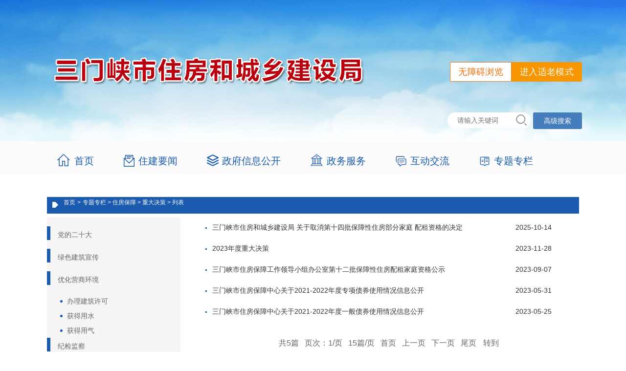

--- FILE ---
content_type: text/html;charset=UTF-8
request_url: http://zjj.smx.gov.cn/pageView/newlist.html?rlmid=1416&lmid=3097
body_size: 5288
content:
<!doctype html>
<html>
 <head> 
  <meta charset="UTF-8"> 
  <meta http-equiv="X-UA-Compatible" content="ie=edge"> 
  <meta http-equiv="pragma" content="no-cache"> 
  <meta http-equiv="Cache-Control" content="no-cache, must-revalidate"> 
  <meta http-equiv="expires" content="0"> 
  <meta name="renderer" content="webkit|ie-comp|ie-stand"> 
  <!--栏目--> 
  <!--  <link rel="shortcut icon" href="images/bite.ico" th:href="@{/websites/commonComponents/images/guohui.ico}">--> 
  <link rel="stylesheet" href="/websites/zjj/css/commonStyle.css"> 
  <link rel="stylesheet" href="/websites/zjj/css/newlist.css"> 
  <link rel="stylesheet" href="/websites/commonComponents/css/foot.css"> 
  <script type="text/javascript" src="/websites/commonComponents/js/jquery-3.6.4.min.js"></script> 
  <title></title> 
  <meta name="SiteName" content="三门峡市住房和城乡建设局">
  <meta name="SiteDomain" content="zjj.smx.gov.cn">
  <meta name="SiteIDCode" content="4112000017">
  <meta name="ColumnName" content="重大决策">
  <meta name="ColumnDescription" content="null">
  <meta name="ColumnKeywords" content="null">
  <meta name="ColumnType" content="1">
 </head> 
 <body> 
  <div> 
   <div class="topheader"> 
    <div class="banner"> 
     <form id="searchForm" action="/pageView/classifiedSearch.html"> 
      <div class="bannerMsg"> 
       <img class="juName" src="/websites/zjj/images/sjj.png" alt=""> 
       <!-- 无障碍功能 --> 
       <div class="oldinfo clearfix"> 
        <div class="right_wza">
         <a id="navSwitch" href=" " title="无障碍浏览" class="cmsHBG CMSAssetsTextCon" tabindex="0">无障碍浏览</a>
        </div> 
        <div class="right_slh">
         <a onclick="headTool.switchOld()" id="toolbarOldman" class="oldman" href="javascript:void(0);" title="进入适老模式">进入适老模式</a>
        </div> 
       </div> 
       <div class="searchInput"> 
        <input class="fl bians" type="text" name="searchText" value="" placeholder="请输入关键词"> 
        <div class="searchBtn fl" onclick="document.getElementById('searchForm').submit();return false"> 
         <img src="/websites/zjj/images/searchButton.png" alt=""> 
        </div> 
        <input type="hidden" name="protocol" value="null:"> 
        <input id="s_fbsj_s" name="s_fbsj_s" type="hidden" value=""> 
        <input id="s_fbsj_e" name="s_fbsj_e" type="hidden" value=""> 
        <input id="s_lmnrlx" name="s_lmnrlx" type="hidden" value="-1"> 
        <button type="button" class="high-search-btn" onclick="toggleHighSearch()">高级搜索</button> 
        <div class="high-search layui-form"> 
         <script src="/websites/commonComponents/laydate/laydate.js"></script> 
         <link rel="stylesheet" href="/websites/commonComponents/layui/css/layui.css"> 
         <link rel="stylesheet" href="/websites/commonComponents/css/highSearch.css"> 
         <div class="search-scope clearfix"> 
          <span>高级搜索</span> 
          <span class="close-btn" onclick="toggleHighSearch()">X</span> 
         </div> 
         <div class="station"> 
          <div class="search-items cl home-station"> 
           <div class="search-title search-result">
            搜索结果：
           </div> 
           <div class="search-block"> 
            <div class="layui-form-item"> 
             <label class="layui-form-label">包含以下任意关键字词</label> 
             <div class="layui-input-block"> 
              <input type="text" value="" name="anyKeyword" placeholder="请输入包含以下任意关键字词" autocomplete="off" class="layui-input"> 
             </div> 
            </div> 
            <div class="layui-form-item"> 
             <label class="layui-form-label">不包含以下关键词</label> 
             <div class="layui-input-block"> 
              <input type="text" value="" name="noKeyword" placeholder="请输入不包含以下关键词" autocomplete="off" class="layui-input"> 
             </div> 
            </div> 
           </div> 
          </div> 
          <div class="search-items cl home-station"> 
           <div class="search-title">
            查询范围：
           </div> 
           <div class="search-block"> 
            <input type="radio" name="searchRange" value="1" title="全部" lay-filter="searchRange" checked>
            <div class="layui-unselect layui-form-radio">
             <i class="layui-anim layui-icon"></i>
             <div>
              全部
             </div>
            </div> 
            <input type="radio" name="searchRange" value="2" title="标题" lay-filter="searchRange">
            <div class="layui-unselect layui-form-radio layui-form-radioed">
             <i class="layui-anim layui-icon"></i>
             <div>
              标题
             </div>
            </div> 
            <input type="radio" name="searchRange" value="3" title="正文" lay-filter="searchRange">
            <div class="layui-unselect layui-form-radio">
             <i class="layui-anim layui-icon"></i>
             <div>
              正文
             </div>
            </div> 
           </div> 
          </div> 
          <div class="search-items cl"> 
           <div class="search-title">
            时间范围：
           </div> 
           <div class="search-block"> 
            <div class="layui-inline" id="test7" lay-key="2"> 
             <div class="layui-input-inline"> 
              <input type="text" value="" autocomplete="off" id="test-startDate-2" class="layui-input" placeholder="开始日期"> 
             </div> 
             <span>-</span> 
             <div class="layui-input-inline"> 
              <input type="text" value="" autocomplete="off" id="test-endDate-2" class="layui-input" placeholder="结束日期"> 
             </div> 
            </div> 
           </div> 
          </div> 
         </div> 
         <div class="search-city"> 
          <button class="search-btn" onclick="document.getElementById('searchForm').submit();return false;">搜索</button> 
         </div> 
         <script src="/websites/commonComponents/layui/layui.js"></script> 
         <script>
        var fbsjStart = '' ? '' : '0900-00-00';
        var fbsjEnd = '' ? '' : '9999-99-99';

        var highSearchStartTime =  laydate.render({
            elem: '#test-startDate-2',
            value: '',
            max: fbsjEnd,
            trigger: 'click',
            btns: ['clear', 'confirm'],
            done: function (value, date, endDate) {
                $('#s_fbsj_s').val(value);
                if (value != "") {
                    date.month = date.month - 1;
                    highSearchEndTime.config.min = date;
                } else {
                    highSearchEndTime.config.min = highSearchStartTime.config.min;
                }
            }
        });
        var highSearchEndTime =  laydate.render({
            elem: '#test-endDate-2',
            value: '',
            min: fbsjStart,
            trigger: 'click',
            btns: ['clear', 'confirm'],
            done: function (value, date, endDate) {
                $('#s_fbsj_e').val(value);
                if (value != "") {
                    date.month = date.month - 1;
                    highSearchStartTime.config.max = date;
                } else {
                    highSearchStartTime.config.max = highSearchEndTime.config.max;
                }
            }
        });
    </script> 
         <script type="text/javascript">
        var searchText = '';
        var lx = ('') ? '' : '-1';
        var fbsj_s = '';
        var fbsj_e = '';
        var anyKeyword = '';
        var noKeyword = '';
        var searchRange = '';
        var protocol = window.location.protocol;
        function selectChange() {
            var selectValue = document.getElementById('select_id1');
            var checkValue = selectValue.options[selectValue.selectedIndex].value;
            window.location.href = './classifiedSearch.html?pageNum=1' + checkValue + '&searchText=' + searchText + '&s_lmnrlx=' + lx + '&s_fbsj_s=' + fbsj_s + '&s_fbsj_e=' + fbsj_e + '&protocol=' + protocol + '&searchRange=' + searchRange + '&anyKeyword=' + anyKeyword + '&noKeyword=' + noKeyword;
        }
        layui.use(['form'],function () {});
        function toggleHighSearch() {
            $('.high-search').slideToggle();
        }
    </script> 
        </div> 
       </div> 
      </div> 
     </form> 
    </div> 
   </div> 
   <!-- 导航栏 --> 
   <div class="nav"> 
    <div class="navContent"> 
     <div class="itemNav hover1"> 
      <span class="navIcon1"></span> 
      <a class="navPage" href="/index.html">首页</a> 
     </div> 
     <div class="itemNav hover2"> 
      <span class="navIcon2"></span> 
      <a class="navPage" href="/1398/0000/newlist-1.html">住建要闻</a> 
     </div> 
     <div class="itemNav hover4"> 
      <span class="navIcon4"></span> 
      <a class="navPage" href="/1412/0000/zhengfuxinxi-1.html" target="_blank">政府信息公开</a> 
     </div> 
     <a id="hnzwfw2021" class="itemNav hover6" href="https://www.hnzwfw.gov.cn/portal/department/001003022002018?region=411200000000&creditCode=11411200005802328F" target="_blank"> <span class="navIcon6"></span> <span class="navPage">政务服务</span> </a> 
     <a class="itemNav hover7" href="/pageView/interaction.html"> <span class="navIcon7"></span> <span class="navPage">互动交流</span> </a> 
     <div class="itemNav hover5"> 
      <span class="navIcon5"></span> 
      <a href="/9898/0000/newlist-1.html" class="navPage">专题专栏</a> 
     </div> 
    </div> 
   </div> 
  </div> 
  <div class="nowLocation"> 
   <img src="/websites/zjj/images/icon_crumb.png" alt=""> 
   <a class="locationMsg" href="/index.html">首页</a> 
   <span class="locationMsg">></span> 
   <span class="locationMsg">专题专栏 > </span>
   <span class="locationMsg">住房保障 > </span>
   <span class="locationMsg">重大决策 > </span> 
   <span class="locationMsg">列表</span> 
  </div> 
  <!-- 二级栏目 --> 
  <div class="listContent"> 
   <div class="listChildren fl"> 
    <div> 
     <a class="son" href="/9898/0000/newlist-1.html"> <span class="sonLine fl"></span> 
      <div class="sonName fl">
       党的二十大
      </div> </a> 
    </div> 
    <div> 
     <a class="son" href="/10555/0000/newlist-1.html"> <span class="sonLine fl"></span> 
      <div class="sonName fl">
       绿色建筑宣传
      </div> </a> 
    </div> 
    <div> 
     <a class="son" href="/6379/0000/newlist-1.html"> <span class="sonLine fl"></span> 
      <div class="sonName fl">
       优化营商环境
      </div> </a> 
     <div class="no"> 
      <div class="secondNav"> 
       <span class="secondItem color"></span> 
       <a class="seconda" href="/6382/0000/newlist-1.html">办理建筑许可</a> 
      </div> 
      <div class="secondNav"> 
       <span class="secondItem color"></span> 
       <a class="seconda" href="http://www.smxzls.com/doingbusiness/" target="_blank">获得用水</a> 
      </div> 
      <div class="secondNav"> 
       <span class="secondItem color"></span> 
       <a class="seconda" href="http://sanmenxia.zhongyugas.com/index/cate/id/74.html" target="_blank">获得用气</a> 
      </div> 
     </div> 
    </div> 
    <div> 
     <a class="son" href="/2827/0000/newlist-1.html"> <span class="sonLine fl"></span> 
      <div class="sonName fl">
       纪检监察
      </div> </a> 
    </div> 
    <div> 
     <a class="son" href="/2120/0000/newlist-1.html"> <span class="sonLine fl"></span> 
      <div class="sonName fl">
       住房保障
      </div> </a> 
     <div class="no"> 
      <div class="secondNav"> 
       <span class="secondItem color"></span> 
       <a class="seconda" href="/3097/0000/newlist-1.html">重大决策</a> 
      </div> 
      <div class="secondNav"> 
       <span class="secondItem color"></span> 
       <a class="seconda" href="/3100/0000/newlist-1.html">规划计划</a> 
      </div> 
      <div class="secondNav"> 
       <span class="secondItem color"></span> 
       <a class="seconda" href="/3103/0000/newlist-1.html">建设管理</a> 
      </div> 
      <div class="secondNav"> 
       <span class="secondItem color"></span> 
       <a class="seconda" href="/3106/0000/newlist-1.html">配给管理</a> 
      </div> 
      <div class="secondNav"> 
       <span class="secondItem color"></span> 
       <a class="seconda" href="/3109/0000/newlist-1.html">配后管理</a> 
      </div> 
      <div class="secondNav"> 
       <span class="secondItem color"></span> 
       <a class="seconda" href="/3112/0000/newlist-1.html">办事指南</a> 
      </div> 
      <div class="secondNav"> 
       <span class="secondItem color"></span> 
       <a class="seconda" href="/3118/0000/newlist-1.html">评价结果</a> 
      </div> 
     </div> 
    </div> 
    <div> 
     <a class="son" href="/6277/0000/newlist-1.html"> <span class="sonLine fl"></span> 
      <div class="sonName fl">
       危房改造
      </div> </a> 
    </div> 
    <div> 
     <a class="son" href="/pageView/qsydwgkzl.html?rlmid=6280&lmid=6280" target="_blank"> <span class="sonLine fl"></span> 
      <div class="sonName fl">
       公共企事业单位信息公开
      </div> </a> 
    </div> 
    <div> 
     <a class="son" href="/6283/0000/newlist-1.html"> <span class="sonLine fl"></span> 
      <div class="sonName fl">
       重点项目
      </div> </a> 
    </div> 
   </div> 
   <!--列表展示--> 
   <div class="newlist fl"> 
    <div> 
     <a class="eachData" href="http://zjj.smx.gov.cn/3097/2025/10/2144191.html"> 
      <div class="newTitle fl"> 
       <div class="dian fl">
        ·
       </div> 
       <div class="wzt fl"> 
        <span>三门峡市住房和城乡建设局 关于取消第十四批保障性住房部分家庭 配租资格的决定</span> 
       </div> 
      </div> 
      <div class="time fr">
       2025-10-14
      </div> </a> 
    </div> 
    <div> 
     <a class="eachData" href="http://zjj.smx.gov.cn/3097/616618368/1349617.html"> 
      <div class="newTitle fl"> 
       <div class="dian fl">
        ·
       </div> 
       <div class="wzt fl"> 
        <span>2023年度重大决策</span> 
       </div> 
      </div> 
      <div class="time fr">
       2023-11-28
      </div> </a> 
    </div> 
    <div> 
     <a class="eachData" href="http://zjj.smx.gov.cn/3097/616548384/1173211.html"> 
      <div class="newTitle fl"> 
       <div class="dian fl">
        ·
       </div> 
       <div class="wzt fl"> 
        <span>三门峡市住房保障工作领导小组办公室第十二批保障性住房配租家庭资格公示</span> 
       </div> 
      </div> 
      <div class="time fr">
       2023-09-07
      </div> </a> 
    </div> 
    <div> 
     <a class="eachData" href="http://zjj.smx.gov.cn/3097/616462848/1135999.html"> 
      <div class="newTitle fl"> 
       <div class="dian fl">
        ·
       </div> 
       <div class="wzt fl"> 
        <span>三门峡市住房保障中心关于2021-2022年度专项债券使用情况信息公开</span> 
       </div> 
      </div> 
      <div class="time fr">
       2023-05-31
      </div> </a> 
    </div> 
    <div> 
     <a class="eachData" href="http://zjj.smx.gov.cn/3097/616457664/1134028.html"> 
      <div class="newTitle fl"> 
       <div class="dian fl">
        ·
       </div> 
       <div class="wzt fl"> 
        <span>三门峡市住房保障中心关于2021-2022年度一般债券使用情况信息公开</span> 
       </div> 
      </div> 
      <div class="time fr">
       2023-05-25
      </div> </a> 
    </div> 
    <div class="paging"> 
     <span>共5篇  </span> 
     <span>页次：1/页  </span> 
     <span>15篇/页  </span> 
     <span><a href="">首页</a>  </span> 
     <span>上一页  </span> 
     <span>下一页  </span> 
     <span><a href="">尾页</a></span> 
     <div class="tiaozhuan" style="margin-left: 10px;display: inline-block;"> 
      <span>转到 </span> 
     </div> 
    </div> 
   </div> 
   <!--单篇文章--> 
  </div> 
  <!--<div th:replace="/websites/zjj/index :: copyFooter"></div>--> 
  <div class="footer" id="zsjfooter"> 
   <div class="footerBox" style="margin:0 auto;width:1100px;"> 
    <script type="text/javascript">
                    var urlJs = "http:\/\/dcs.conac.cn\/js\/17\/262\/0000\/40281570\/CA172620000402815700002.js";
                    if(urlJs.length != 0){
                        document.write(unescape("%3Cspan id='_ideConac' %3E%3C/span%3E%3Cscript src='"+ urlJs+"' type='text/javascript'%3E%3C/script%3E"));
                    }
            </script> 
    <!-- <script type="text/javascript" src="../js/esdToolsInit.js" th:src="@{/websites/rmzf/static/esdToolsInit.js}"></script> --> 
    <script src="/websites/commonComponents/slh/common.js"></script> 
    <div class="msg" style="float:left" id="dibu"> 
     <p> <span class="host commonFont">主办单位：三门峡市住房和城乡建设局  </span> <span class="address commonFont">地址：河南省三门峡市召公路与金谷东路交叉口市民中心5号楼</span> </p> 
     <p> <span class="phone commonFont">联系方式：0398-2821112 </span> <span class="netnum commonFont">网站标识码：4112000017 </span> <a class="commonFont" href="https://beian.miit.gov.cn/" target="_blank"><span>豫ICP备20004118号-1</span></a> </p> 
     <p> <a class="commonFont" href="http://www.beian.gov.cn/portal/registerSystemInfo?recordcode=41120202000195" style="text-decoration:none;" target="_blank"><img style="vertical-align: text-bottom;margin-right:3px;" src="/websites/commonComponents/images/beian.png">豫公网安备41120202000195号</a> </p> 
    </div> 
    <div style="width: 120px;float: left;"> 
     <script id="_jiucuo_" sitecode="4112000017" src="/websites/commonComponents/js/jiucuo.js"></script> 
     <a href="https://smx.henanjubao.com/" target="_blank" class="zheng" style="float:left;"> <img src="/websites/commonComponents/images/jbptimg.jpg" alt="三门峡市互联网举报和辟谣平台"> </a> 
    </div> 
   </div> 
  </div>  
  <script type="text/javascript">
  (function() {
    if (!('placeholder' in document.createElement('input'))) {
      // 匹配 除type=password以外所有input、textarea
      $('input[placeholder][type!=password],textarea[placeholder]').each(function() {
        var self = $(this),
          text = self.attr('placeholder');
        // 如果内容为空，则写入
        if (self.val() === "") {
          self.val(text).addClass('placeholder');
        }

        // 控件激活，清空placeholder
        self.focus(function() {
          if (self.val() === text) {
            self.val("").removeClass('placeholder');
          }
          // 控件失去焦点，清空placeholder
        }).blur(function() {
          if (self.val() === "") {
            self.val(text).addClass('placeholder');
          }
        });
      });
    }
  })();
  var nowPage = '"\u4F4F\u623F\u4FDD\u969C"';
  var pageTitle = nowPage + '-三门峡市住房和城乡建设局';
  $(document).attr('title', pageTitle);


  var lx = "1";
  // console.log(typeof lx,'lx');
  if (lx === '1') {
    var numPage = '1';
    //   console.log(numPage,'numPage');
    if (numPage > 0) {
      document.getElementById("select_id1")[numPage - 1].selected = true;
    }
  }


  function selectChange() {
    var selectValue = document.getElementById('select_id1');
    var checkValue = selectValue.options[selectValue.selectedIndex].value;
    var lmid = 3097;
    window.location.href = '/' + lmid +'/0000/newlist-'+ checkValue + '.html';
  }
</script> 
  <script type="text/javascript" src="/websites/zjj/static/cmsToolsInit.js"></script>
 </body>
</html>

--- FILE ---
content_type: text/css
request_url: http://zjj.smx.gov.cn/websites/zjj/css/commonStyle.css
body_size: 1736
content:
* {
    margin: 0;
    padding: 0;
  }
  body{font-family:'微软雅黑';}
  @media screen and (max-width: 1024px) {
    body {
        min-width:1200px;
    }
  }
  a {
    text-decoration: none;
  }
  img{border:none;-webkit-appearance:none;}
  /*input,*/
  /*button,*/
  /*textarea {*/
  /*  outline: none;*/
  /*  -webkit-appearance: none;*/
  /*  border-radius: 0;*/
  /*  border-width: 0;*/
  /*}*/
  .bians {
    outline: none;
    -webkit-appearance: none;
    border-radius: 0;
    border-width: 0;
  }
  ul,
  ol {
    list-style: none;
  }
  .fl{
      float:left;
  }
  .fr{
      float:right;
  }
  .clearfix:after {
    display: block;
    clear: both;
    content: "";
    visibility: hidden;
    height: 0
}

.clearfix {
    zoom: 1;
}
  .topheader {
    width: 100%;
  }
  .topheader .banner {
    height: 290px;
    margin: 0 auto;
    background: url(../images/banner.png) top center no-repeat;
  }
  .topheader .banner .bannerMsg {
    width: 1100px;
    height: 224px;
    margin: 0 auto;
  }
  .topheader .banner .bannerMsg .juName {
    height: 85px;
    padding-top: 103px;
    float:left;
  }
  .topheader .banner .bannerMsg .searchInput {
    width: 275px;
    height: 32px;
    padding-top: 63px;
    margin-left: 5px;
    float:right;
  }
  .high-search-btn{margin-left: 5px;}
  .high-search{right: 262px!important;}
  .topheader .banner .bannerMsg .searchInput .bians {
    width: 140px;
    height: 32px;
    line-height:32px;
    border-top-left-radius: 16px;
    border-bottom-left-radius: 16px;
    padding-left: 20px;
    -webkit-box-sizing: border-box;
            box-sizing: border-box;
  }
  .topheader .banner .bannerMsg .searchInput .searchBtn {
    width: 30px;
    height: 32px;
    background-color: #fff;
    border-top-right-radius: 16px;
    border-bottom-right-radius: 16px;
    cursor: pointer;
  }
  .topheader .banner .bannerMsg .searchInput .searchBtn img {
    padding-top: 4px;
    width: 22px;
  }

  .nav {
    width: 100%;
    height: 67px;
    background: #FBFBFB;
  }
  .nav .navContent {
    width: 1100px;
    height: 67px;
    margin: 0 auto;
    position: relative;
  }

  .nav .navContent .itemNav {
    /*width: 158px;*/
    height: 54px;
    margin-left: 13px;
    margin-top:12px;
    padding-right: 20px;
    float:left;
  }

  .nav .navContent .itemNav .navPage {
    color: #1A5BAF;
    font-size: 20px;
    display: inline-block;
    height:54px;
    line-height:54px;
    padding-right:15px;
  }
  .nav .navContent .itemNav .navIcon1 {
    width: 30px;
    height: 30px;
    background: url(../images/home.png) no-repeat;
    float: left;
    margin-top: 11px;
    margin-right: 7px;
    margin-left: 12px;
  }
  .nav .navContent .itemNav .navIcon2 {
    width: 24px;
    height: 24px;
    background: url(../images/dymic.png) no-repeat;
    float: left;
    margin-top: 15px;
    margin-right: 7px;
    margin-left: 12px;
  }
  .nav .navContent .itemNav .navIcon3 {
    width: 28px;
    height: 28px;
    background: url(../images/xxgk.png) no-repeat;
    float: left;
    margin-top: 12px;
    margin-right: 7px;
    margin-left: 12px;
  }
  .nav .navContent .itemNav .navIcon4 {
    width: 24px;
    height: 24px;
    background: url(../images/ssjs.png) no-repeat;
    float: left;
    margin-top: 14px;
    margin-right: 7px;
    margin-left: 12px;
  }
  .nav .navContent .itemNav .navIcon5 {
    width: 24px;
    height: 24px;
    background: url(../images/ztjs.png) no-repeat;
    float: left;
    margin-top: 16px;
    margin-right: 7px;
    margin-left: 12px;
  }
  .nav .navContent .itemNav .navIcon6 {
    width: 27px;
    height: 27px;
    background: url(../images/zmhd.png) no-repeat;
    float: left;
    margin-top: 12px;
    margin-right: 7px;
    margin-left: 12px;
  }
  .nav .navContent .itemNav .navIcon7 {
    width: 24px;
    height: 24px;
    background: url(../images/ic7.png) no-repeat;
    float: left;
    margin-top: 16px;
    margin-right: 7px;
    margin-left: 12px;
  }
  .nav .navContent .itemNav:hover {
    cursor: pointer;
    background-color:#1A5BAF;
    border-top-right-radius: 8px;
    border-top-left-radius: 8px;
  }
  .nav .navContent .itemNav:hover .navPage {
    color: #fff;
  }
  .nav .navContent .hover1:hover .navIcon1 {
    /*width: 26px;*/
    /*height: 24px;*/
    background: url(../images/homeactive.png) no-repeat;
    background-size: 100% 100%;
  }
  .nav .navContent .hover2:hover .navIcon2 {
    /*width: 22px;*/
    /*height: 24px;*/
    background: url(../images/dymicActive.png) no-repeat;
    background-size: 100% 100%;
  }
  .nav .navContent .hover3:hover .navIcon3 {
    /*width: 26px;*/
    /*height: 25px;*/
    background: url(../images/xxgkactive.png) no-repeat;
    background-size: 100% 100%;
  }
  .nav .navContent .hover4:hover .navIcon4 {
    /*width: 24px;*/
    /*height: 25px;*/
    background: url(../images/ssjsactive.png) no-repeat;
    background-size: 100% 100%;
  }
  .nav .navContent .hover5:hover .navIcon5 {
    width: 24px;
    height: 24px;
    background: url(../images/ztjsactive.png) no-repeat;
    background-size: 100% 100%;
  }
  .nav .navContent .hover6:hover .navIcon6 {
    /*width: 23px;*/
    /*height: 24px;*/
    background: url(../images/zmhdactive.png) no-repeat;
    background-size: 100% 100%;
  }
  .nav .navContent .hover7:hover .navIcon7 {
    width: 24px;
    height: 24px;
    background: url(../images/ic7active.png) no-repeat;
    background-size: 100% 100%;
  }

  /*footer*/
  .footer{
      background-color: #1A5BAF;
  }
/*位置导航*/
.nowLocation {
    width: 1088px;
    height:34px;
    margin: 0 auto;
    background-color: #1A5BAF;
    margin-top: 46px;
}
   .nowLocation .locationMsg {
    font-size: 12px;
    color: #fff;
  }
   .nowLocation img {
        margin-top: 10px;
        width: 13px;
        padding: 0 6px 0 11px;
  }
  /*三级导航*/
  .listChildren .no .secondNav {
      height: 30px;
    line-height: 30px;
    box-sizing: border-box;
    padding-left: 27px;
  }
  .secondNav .seconda {
      color: #666;
  }
  .secondNav .secondItem {
    display: inline-block;
    width: 5px;
    height: 5px;
    background-color: #1A5BAF;
    border-radius: 50%;
    margin-right: 5px;
    margin-bottom: 2px;
  }
   .listChildren .son .sonLine {
    display: inline-block;
    width: 7px;
    height: 28px;
    background-color: #B61D22;
  }
   .listChildren .son .sonName {
    height: 35px;
    line-height: 35px;
    margin-left: 15px;
  }
   .listChildren .son:hover {
    background-color: #B61D22;
    color: #fff;
  }


  .oldinfo{float: right; margin-top: 127px;}
.oldinfo .right_wza{float: left;}
.oldinfo .right_wza a{display: block; height: 38px; line-height: 38px; padding: 0 16px; font-size: 18px; letter-spacing: 0.32px; background: #fff;color: #F76B00;border: 1px solid #FC740D;border-radius: 2px 0px 0px 2px;}
.oldinfo .right_slh{float: right;}
.oldinfo .right_slh a{display: block;background: #F79600;color: #fff;border: 1px solid #F79600;border-radius: 0px 2px 2px 0px;height: 38px;line-height: 38px;padding: 0 16px;font-size: 18px;letter-spacing: 0.32px;}
/* 适老化 */
.oldModel #select_id1{width: auto;height: 30px;font-size: 21px;margin-top: 6px;}

.oldModel .layui-laypage a, 
.oldModel .layui-laypage span{font-size: 22px;}

.oldModel .topheader .banner .bannerMsg .searchInput input{font-size: 20px;}

.oldModel .nav .navContent .itemNav{padding-right: 0;margin-left: 11px;}
.oldModel .nav .navContent .itemNav .navPage{font-size: 28px;}

.oldModel .nowLocation{height: 40px;margin-top: 15px;margin-bottom: 15px;padding: 0;}
.oldModel .nowLocation .locationMsg{font-size: 26px;line-height: 40px;}
.oldModel .weizhi{font-size: 26px;line-height: 40px;}

.oldModel .high-search-btn{width: 100px!important;}

--- FILE ---
content_type: text/css
request_url: http://zjj.smx.gov.cn/websites/zjj/css/newlist.css
body_size: 658
content:
.listContent {
    width: 1088px;
    overflow: hidden;
    /*min-height: 580px;*/
    margin: 0 auto;
    margin-top: 8px;
  }
  .listContent .listChildren {
    width: 273px;
    height: 100%;
    background-color: #F5F5F5;
    padding-top: 18px;
  }
  .listContent .listChildren .son {
    display:inline-block;
    width: 100%;
    height: 35px;
    margin-bottom: 8px;
    color: #666;
  }
  .listContent .listChildren .son .sonLine {
    display: inline-block;
    width: 7px;
    height: 28px;
    background-color: #1A5BAF;
  }
  .listContent .listChildren .son .sonName {
    height: 35px;
    line-height: 35px;
    margin-left: 15px;
  }
  .listContent .listChildren .son:hover {
    background-color: #1A5BAF;
    color: #fff;
  }
  /*新闻列表*/
  .listContent .newlist {
    min-height:580px;
    margin-left: 48px;
    width:760px;
    /*padding-right: 60px;*/
  }
  .listContent .newlist .eachData {
    color: #333;
    height: 40px;
    line-height:40px;
    display:inline-block;
  }
.listContent .newlist .eachData .newTitle {
    
  }
  .listContent .newlist .eachData .time {
    margin-left:30px;
  }
  .listContent .newlist .eachData .newTitle .dian {
    font-size: 32px;
    margin-right: 8px;
    color: #0F659C;
  }
  
  .listContent .newlist .eachData .newTitle .wzt {
    width: 590px;
    overflow: hidden;
    text-overflow: ellipsis;
    white-space: nowrap;
  }
  
  .listContent .newlist .paging {
    text-align:center;
    margin: 32px 0;
    font-size: 16px;
    color: #666;
  }
    .listContent .newlist .paging span a{
    color: #666;
  }
  .listContent .newlist .paging .tiaozhuan {
    margin-left: 10px;
    display:inline-block;
  }

  /* 适老化 */
  .oldModel .listContent .listChildren .son .sonName {height: auto;line-height: 40px;font-size: 32px;width: 89%;}
  .oldModel .listContent .listChildren .son{height: auto;}
  .oldModel .listContent .listChildren .son .sonLine{height: 45px;}
  .oldModel .listChildren .no .secondNav{font-size: 30px;height: auto;line-height: 40px;}

  .oldModel .listContent .newlist .eachData{font-size: 28px;}
  .oldModel .listContent .newlist .eachData .newTitle .wzt{width: 550px;}
  .oldModel .listContent .newlist .paging{font-size: 24px;}

--- FILE ---
content_type: application/javascript
request_url: http://zjj.smx.gov.cn/websites/zjj/static/cmsToolsInit.js
body_size: 19988
content:
var CmsToolbarInit = {};

CmsToolbarInit.path = "/websites/zjj/static/";
// CmsToolbarInit.path = "./static/";
CmsToolbarInit.toolbarOpenStatus = null;
CmsToolbarInit.cookieDoamin = ";domain=.zjj.smx.gov.cn";
// CmsToolbarInit.cookieDoamin = "";

try {
	var cmstemp = document.createElement("style");
	cmstemp.setAttribute("type", "text/css");
	cmstemp.id = "cmsToolsStyle";
	cmstemp.textContent = ".cms-tools {background: transparent;font-size:16px;color: #000000;left: 0;padding: 10px;position: absolute;top: -104.2rem;-webkit-transition: all 0.2s ease-in-out;transition: all 0.2s ease-in-out;z-index: 7001;}.cms-tools:focus {background: white;left: 0;outline: 0;position: absolute;top: 0;-webkit-transition: all 0.2s ease-in-out;transition: all 0.2s ease-in-out;}"
	document.getElementsByTagName("head")[0].appendChild(cmstemp);

	var cmsHelpLink = document.createElement("a");
	cmsHelpLink.setAttribute("href", "javascript:void(0);");
	cmsHelpLink.setAttribute("aria-label", "按回车键在新窗口打开无障碍说明页面,按Ctrl加波浪键打开导盲模式。");
	cmsHelpLink.appendChild(document.createTextNode("按回车键在新窗口打开无障碍说明页面,按Ctrl+~键打开导盲模式。"));
	cmsHelpLink.tabIndex = "7";
	cmsHelpLink.id = "cmsHelpLink";
	cmsHelpLink.className = "cms-tools";
	document.getElementsByTagName("BODY")[0].appendChild(cmsHelpLink);
	cmsHelpLink.onclick = function () {
		window.open(CmsToolbarInit.path + "help.html", "_blank");
	}
} catch (e) {
	//console.log(e);
}

CmsToolbarInit.loadScript = function (func) {
	var cms_jquery_js = document.createElement('script');
	cms_jquery_js.setAttribute('type', 'text/javascript');
	cms_jquery_js.setAttribute('src', CmsToolbarInit.path + 'jquery.js');
	cms_jquery_js.setAttribute('charset', 'utf-8');
	cms_jquery_js.onload = function () {
		var cms_base64_js = document.createElement('script');
		cms_base64_js.setAttribute('type', 'text/javascript');
		cms_base64_js.setAttribute('src', CmsToolbarInit.path + 'base64.js');
		cms_base64_js.setAttribute('charset', 'utf-8');
		cms_base64_js.onload = function () {
			var cms_playsetting_js = document.createElement('script');
			cms_playsetting_js.setAttribute('type', 'text/javascript');
			cms_playsetting_js.setAttribute('src', CmsToolbarInit.path + 'playsetting.js');
			cms_playsetting_js.setAttribute('charset', 'utf-8');
			cms_playsetting_js.onload = function () {
				var cms_pinyin_js = document.createElement('script');
				cms_pinyin_js.setAttribute('type', 'text/javascript');
				cms_pinyin_js.setAttribute('src', CmsToolbarInit.path + 'pinyin.js');
				cms_pinyin_js.setAttribute('charset', 'utf-8');
				cms_pinyin_js.onload = function () {
					var cms_manageinsideIframe_js = document.createElement('script');
					cms_manageinsideIframe_js.setAttribute('type', 'text/javascript');
					cms_manageinsideIframe_js.setAttribute('src', CmsToolbarInit.path + 'manageinsideIframe.js');
					cms_manageinsideIframe_js.setAttribute('charset', 'utf-8');
					cms_manageinsideIframe_js.onload = function () {
						var cms_toolbar_js = document.createElement('script');
						cms_toolbar_js.setAttribute('type', 'text/javascript');
						cms_toolbar_js.setAttribute('src', CmsToolbarInit.path + 'toolbar.js');
						cms_toolbar_js.setAttribute('charset', 'utf-8');
						cms_toolbar_js.setAttribute('id', 'CMSWebAppToolbar');
						document.head.appendChild(cms_toolbar_js);
						cms_toolbar_js.onload = function () {
							if (func != null) {
								func();
							}
						};
					};
					document.head.appendChild(cms_manageinsideIframe_js);
				};
				document.head.appendChild(cms_pinyin_js);
			};
			document.head.appendChild(cms_playsetting_js);
		};
		document.head.appendChild(cms_base64_js);
	};
	document.head.appendChild(cms_jquery_js);
};

CmsToolbarInit.getCookie = function (name) {
	var nameEQ = name + "=";
	var ca = document.cookie.split(';');
	for (var i = 0; i < ca.length; i++) {
		var c = ca[i];
		while (c.charAt(0) == ' ')
			c = c.substring(1, c.length);
		if (c.indexOf(nameEQ) == 0)
			return c.substring(nameEQ.length, c.length);
	}
	return null;
};
CmsToolbarInit.setCookie = function (name, value, days) {
	if (days) {
		var date = new Date();
		date.setTime(date.getTime() + (days * 24 * 60 * 60 * 1000));
		var expires = "; expires=" + date.toGMTString();
	}
	else {
		var expires = "";
	}
	document.cookie = name + "=" + value + "; path=/" + CmsToolbarInit.cookieDoamin;
};
CmsToolbarInit.cmsTabIndex = 0;
CmsToolbarInit.init = function () {
	CmsToolbarInit.insertDoms();
	CmsToolbarInit.toolbarOpenStatus = CmsToolbarInit.getCookie("wzaIsOn");
	var readScreenStatus = CmsToolbarInit.getCookie("readScreen");
	if (CmsToolbarInit.toolbarOpenStatus == "true" || CmsToolbarInit.toolbarOpenStatus == true) {
		if (typeof (jQuery) == 'function') {
			if (readScreenStatus == "true" || readScreenStatus == true) {
				jQuery("#toolbar").hide();
				jQuery("#toolbarPage2").show();
				jQuery("#toolbarHtml").show("fast", function () {
					jQuery("body").css("padding-top", "98px");
				});
			} else {
				jQuery("#toolbar").show();
				jQuery("#toolbarPage2").hide();
				jQuery("#toolbarHtml").show("fast", function () {
					jQuery("body").css("padding-top", "98px");
				});
			}
		} else {
			if (readScreenStatus == "true" || readScreenStatus == true) {
				document.getElementById("toolbar").style.display = "none";
				document.getElementById("toolbarPage2").style.display = "block";
				document.body.style.paddingTop = "98px";
				document.getElementById("toolbarHtml").style.display = "block";
			} else {
				document.getElementById("toolbar").style.display = "block";
				document.getElementById("toolbarPage2").style.display = "none";
				document.body.style.paddingTop = "98px";
				document.getElementById("toolbarHtml").style.display = "block";
			}
		}
		CmsToolbarInit.loadScript(null);
	} else {
		if (document.getElementById("navSwitch") != null) {
			document.getElementById("navSwitch").onclick = function () {
				if (typeof (jQuery) == 'function') {
					if (readScreenStatus == "true" || readScreenStatus == true) {
						jQuery("#toolbar").hide();
						jQuery("#toolbarPage2").show();
						jQuery("#toolbarHtml").show("fast", function () {
							jQuery("body").css("padding-top", "98px");
						});
					} else {
						jQuery("#toolbar").show();
						jQuery("#toolbarPage2").hide();
						jQuery("#toolbarHtml").show("fast", function () {
							jQuery("body").css("padding-top", "98px");
						});
					}
				} else {
					if (readScreenStatus == "true" || readScreenStatus == true) {
						document.getElementById("toolbar").style.display = "none";
						document.getElementById("toolbarPage2").style.display = "block";
						document.body.style.paddingTop = "98px";
						document.getElementById("toolbarHtml").style.display = "block";
					} else {
						document.getElementById("toolbar").style.display = "block";
						document.getElementById("toolbarPage2").style.display = "none";
						document.body.style.paddingTop = "98px";
						document.getElementById("toolbarHtml").style.display = "block";
					}
				}
				CmsToolbarInit.loadScript(null);
				CmsToolbarInit.setCookie("wzaIsOn", "true", 10);
				document.getElementById("navSwitch").onclick = null;
				document.getElementById("navSwitch").onkeydown = null
			}
			document.getElementById("navSwitch").onkeydown = function (e) {
				if (e.keyCode == 13) {
					CmsToolbarInit.setCookie("wzaIsOn", "true", 10);
					CmsToolbarInit.setCookie("readScreen", true, 10);
					CmsToolbarInit.setCookie("speakVolume", 0, 10);
					if (typeof (jQuery) == 'function') {
						jQuery("#toolbar").hide();
						jQuery("#toolbarPage2").show();
						jQuery("#toolbarHtml").show("fast", function () {
							jQuery("body").css("padding-top", "98px");
						});
					} else {
						document.getElementById("toolbar").style.display = "none";
						document.getElementById("toolbarPage2").style.display = "block";
						document.body.style.paddingTop = "98px";
						document.getElementById("toolbarHtml").style.display = "block";
					}
					CmsToolbarInit.loadScript(function () {
						//CmsToolbar.readScreen.init();
						jq_t("#toolbar").hide();
						jq_t("#toolbarHtml").show("fast", function () {
							jq_t("#toolbarPage2").show();
							if (CmsToolbar.statusmagnifier == "on") {
								CmsToolbar.magnifier.toolbarMagnifier();
							}
						});
						jq_t("body").css("padding-top", "98px");
						CmsToolbar.rebuild();
						CmsToolbar.isOpen = true;
					});
					document.getElementById("navSwitch").onclick = null;
					document.getElementById("navSwitch").onkeydown = null
					return false;
				}
			}
		}
	}
	document.onkeydown = function (e) {
		if (e.ctrlKey) {
			if (typeof (CmsToolbar) == "undefined") {
				if (e.keyCode == 192) {  //ctrl+~
					if (navigator.userAgent.toLowerCase().indexOf("msie 8.0") > -1 || navigator.userAgent.toLowerCase().indexOf("msie 7.0") > -1) {
						alert("当前浏览器版本过低,辅助工具无法正常使用!\r\n请使用更高版本的浏览器!");
						return false;
					}
					if (document.getElementById("navSwitch") != null) {
						document.getElementById("navSwitch").onclick = null;
						document.getElementById("navSwitch").onkeydown = null
					}
					CmsToolbarInit.setCookie("wzaIsOn", "true", 10);
					CmsToolbarInit.setCookie("readScreen", true, 10);
					CmsToolbarInit.setCookie("speakVolume", 0, 10);
					if (typeof (jQuery) == 'function') {
						jQuery("#toolbar").hide();
						jQuery("#toolbarPage2").show();
						jQuery("#toolbarHtml").show("fast", function () {
							jQuery("body").css("padding-top", "98px");
						});
					} else {
						document.getElementById("toolbar").style.display = "none";
						document.getElementById("toolbarPage2").style.display = "block";
						document.body.style.paddingTop = "98px";
						document.getElementById("toolbarHtml").style.display = "block";
					}
					CmsToolbarInit.loadScript(function () {
						jq_t("#toolbar").hide();
						jq_t("#toolbarHtml").show("fast", function () {
							jq_t("#toolbarPage2").show();
						});
						jq_t("body").css("padding-top", "98px");
						CmsToolbar.rebuild();
						CmsToolbar.isOpen = true;
					});
				}
			} else if (CmsToolbar.isOpen == false) {
				if (e.keyCode == 192) {  //ctrl+~
					CmsToolbar.openKeydown();
				}
			}
		}
	}
}


CmsToolbarInit.imgs = {};
CmsToolbarInit.imgs.closed1 = '<svg xmlns="http://www.w3.org/2000/svg" viewBox="0 0 47.54 48.75"><defs><style>.cls-1{fill:#fff;}</style></defs><path class="cls-1" d="M28.44,31.62,16.13,20a1.8,1.8,0,0,1,0-2.63l.21-.2a2,2,0,0,1,2.77,0L31.41,28.8a1.77,1.77,0,0,1,0,2.62l-.21.2A2,2,0,0,1,28.44,31.62Z"/><path class="cls-1" d="M31.22,19.66,19.42,31.8a2,2,0,0,1-2.76.1l-.22-.19a1.78,1.78,0,0,1-.11-2.62L28.12,17a2,2,0,0,1,2.77-.11l.22.2A1.79,1.79,0,0,1,31.22,19.66Z"/></svg>';
CmsToolbarInit.imgs.color1 = '<svg style="padding:0" t="1685612181419" class="icon" viewBox="0 0 1396 1024" version="1.1" xmlns="http://www.w3.org/2000/svg" p-id="34809" width="32" height="32"><path d="M229.810424 769.768727c-82.075152 6.050909-109.226667 5.182061-143.794424-12.474182-46.173091-23.58303-70.656-73.324606-78.227394-156.609939C-18.618182 310.706424 327.555879-1.551515 677.267394 15.918545c161.82303 8.098909 283.399758 52.19297 366.002424 130.513455a31.030303 31.030303 0 1 1-42.697697 45.056c-70.842182-67.180606-178.362182-106.185697-326.407757-113.570909C360.199758 62.215758 46.855758 344.932848 69.569939 595.068121c5.864727 64.201697 20.945455 94.828606 44.683637 106.961455 20.014545 10.24 42.108121 10.922667 110.995394 5.864727 31.868121-2.358303 50.269091-3.320242 71.68-3.320242h7.323151l6.578424 3.289212c42.697697 21.348848 52.19297 47.321212 53.061819 100.910545 0.620606 39.780848 4.747636 56.102788 24.824242 78.072243 40.339394 44.125091 196.421818 76.024242 281.010424 59.360969 252.524606-49.772606 439.823515-233.658182 439.823515-451.64606a31.030303 31.030303 0 1 1 62.060607 0c0 250.755879-210.571636 457.479758-489.875394 512.558545-103.858424 20.48-281.662061-15.887515-338.85091-78.382545-32.768-35.87103-40.215273-65.411879-41.05309-118.970182-0.465455-28.237576-2.01697-36.212364-12.753455-43.070061a956.974545 956.974545 0 0 0-59.267879 3.103031z" fill="#ffffff" p-id="34810"></path><path d="M1375.635394 29.975273a31.030303 31.030303 0 0 1 0 43.907879L827.081697 622.405818l-16.973576 39.625697-81.764848 103.020606c-21.659152 26.282667-47.228121 24.669091-76.706909-4.809697-29.478788-29.478788-33.202424-57.157818-11.046788-82.97503l109.754182-84.650667 32.86109-14.087757L1331.758545 29.975273a31.030303 31.030303 0 0 1 43.876849 0z" fill="#ffffff" p-id="34811"></path><path d="M775.757576 279.272727m-93.090909 0a93.090909 93.090909 0 1 0 186.181818 0 93.090909 93.090909 0 1 0-186.181818 0Z" fill="#ffffff" p-id="34812"></path><path d="M512 294.787879m-77.575758 0a77.575758 77.575758 0 1 0 155.151516 0 77.575758 77.575758 0 1 0-155.151516 0Z" fill="#ffffff" p-id="34813"></path><path d="M310.30303 434.424242m-62.060606 0a62.060606 62.060606 0 1 0 124.121212 0 62.060606 62.060606 0 1 0-124.121212 0Z" fill="#ffffff" p-id="34814"></path><path d="M263.757576 605.090909m-46.545455 0a46.545455 46.545455 0 1 0 93.090909 0 46.545455 46.545455 0 1 0-93.090909 0Z" fill="#ffffff" p-id="34815"></path></svg>';
CmsToolbarInit.imgs.continuous_stop1 = '<svg t="1685610541499" class="icon" viewBox="0 0 1664 1024" version="1.1" xmlns="http://www.w3.org/2000/svg" p-id="8405" width="32" height="32"><path d="M540.869707 47.08378c-11.714778 0-22.274126 5.873437-31.357091 14.410782L229.288701 291.457264H69.036953C30.907757 291.457264 0 327.371885 0 374.102617v281.604012c0 46.666541 30.907757 83.736593 69.036953 83.736593h160.059176l283.465538 232.0168c17.780787 14.539163 39.284626 14.731735 57.097509 0.192572s28.340135-41.242438 28.340134-70.35286V128.381131c0-44.933396-25.355273-81.297352-57.129603-81.297351zM724.005391 469.457703h299.994609v86.015358h-299.994609zM999.832252 65.217615L955.572857 0 725.995299 236.189187l44.259395 65.24971 229.577558-236.221282zM725.995299 787.810813l229.577558 236.189187 44.259395-65.24971-229.577558-236.189187-44.259395 65.24971zM1663.113368 544.335997c-0.513525-8.729917-0.224667-17.588215 0-26.446513h-0.224667c0-9.403918 0.449334-18.77574 0.417239-28.211753 0-1.123335 0-2.24667-0.224667-3.370005-38.129196-16.336499-58.285034-60.981037-136.758001-60.981037-95.996991 0-115.543018 67.047046-165.740041 67.047046s-52.347406-63.356088-159.224698-67.047046c-49.234164 0-116.570067 42.173202-133.387995 53.246074a8.376869 8.376869 0 0 0-3.787244 7.221439c0.385143 16.529071 1.540574 73.177245 0.385144 104.213383a8.50525 8.50525 0 0 0 10.463062 8.569441c39.380912-8.986679 66.244664-63.420279 124.24084-63.420279 63.195612 0 95.996991 64.671995 180.9853 64.671995s74.236389-64.671995 141.764864-64.671995c59.825607 0 68.459238 50.742642 140.866197 62.296944zM1662.984987 108.289484c-37.936624-16.432785-58.124557-60.981037-136.437048-60.981037-95.996991 0-115.543018 67.047046-165.740041 67.047046s-52.347406-63.356088-159.224698-67.047046c-48.560163 0-114.740636 41.049867-132.649804 52.764645a10.013728 10.013728 0 0 0-4.525435 8.569441c0.385143 17.170976 1.444288 70.609622 0.449334 101.388998a9.949538 9.949538 0 0 0 12.356684 10.045824c38.321768-10.302586 65.24971-62.93885 122.283028-62.93885 63.195612 0 95.996991 64.671995 180.9853 64.671995s74.236389-64.671995 141.764864-64.671995c59.793512 0 68.427143 50.678452 140.737816 62.296944zM1663.851559 884.931139V882.620279c-0.224667-1.861526-0.481429-3.690958-0.866572-5.520389h0.834477c-0.481429-14.089829-0.706096-28.179658 0.160476-42.333678h-0.706096a24.90594 24.90594 0 0 1 0.449334-6.932581c-38.963673-16.047641-58.638082-61.687134-138.009716-61.687134-95.996991 0-115.543018 67.047046-165.772136 67.047046s-52.315311-63.356088-159.192603-67.047046c-48.849021 0-115.543018 41.531296-132.970757 52.989312a9.307632 9.307632 0 0 0-4.204482 7.991726c0.385143 16.914214 1.476383 71.668767 0.417238 102.704905a9.371823 9.371823 0 0 0 11.554302 9.403918c38.771102-9.628585 65.666949-63.163517 123.117505-63.163517 63.195612 0 95.996991 64.671995 180.9853 64.671995S1453.916314 876.201222 1521.316408 876.201222c60.14656 0 68.523429 51.352453 142.021627 62.489516 0.224667-1.508478 0.417239-3.016957 0.577715-4.493339-2.824385-15.790879-0.320953-33.603761-0.064191-49.26626z" p-id="8406" fill="#ffffff"></path></svg>';
CmsToolbarInit.imgs.cursor1 = '<svg t="1685612429443" class="icon" viewBox="0 0 1024 1024" version="1.1" xmlns="http://www.w3.org/2000/svg" p-id="9498" width="32" height="32"><path d="M512.002 887C304.892 887 137 719.108 137 512.002 137 304.892 304.892 137 512.002 137 719.108 137 887 304.892 887 512.002 887 719.108 719.108 887 512.002 887zM512 787c151.878 0 275-123.122 275-275S663.878 237 512 237 237 360.122 237 512s123.122 275 275 275z" fill="#ffffff" p-id="9499"></path><path d="M512 512m-225 0a225 225 0 1 0 450 0 225 225 0 1 0-450 0Z" fill="#ffffff" p-id="9500"></path></svg>';
CmsToolbarInit.imgs.enlarge1 = '<svg style="padding:0" t="1685611362353" class="icon" viewBox="0 0 1024 1024" version="1.1" xmlns="http://www.w3.org/2000/svg" p-id="30917" width="32" height="32"><path d="M387.15 97.53v62.07H159.02v227.89H96.88V97.53h290.27z m248.81 0h290.27v289.96h-62.14V159.6H635.96V97.53z m0 828.46v-62.07h228.13V636.03h62.14v289.96H635.96z m-248.81 0H96.88V636.03h62.14v227.89h228.13v62.07z m0 0" p-id="30918" fill="#ffffff"></path><path d="M746.34 705.84l-69.24-68.82c30.12-38.73 47.77-87.15 47.77-139.37 0-125.54-101.78-227.91-227.45-227.91-125.68 0-227.81 102.37-227.81 227.91s102.13 227.21 227.81 227.21c52.27 0 100.74-17.98 139.52-48.07l68.89 69.17c5.54 5.53 12.9 8.3 20.25 8.3 7.36 0 14.72-2.77 20.26-8.3 10.73-10.73 10.73-29.05 0-40.12z m-205.6-91.82c0 14.87-13.16 27.32-28.74 27.32-15.93 0-28.74-12.45-28.74-27.32v-72.97h-73.04c-15.58 0-28.05-13.14-28.05-28.7 0-16.26 12.47-29.05 28.05-29.05h73.04v-72.98c0-15.21 12.81-27.66 28.74-27.66 15.58 0 28.74 12.45 28.74 27.66v72.98h72.7c15.92 0 28.39 12.79 28.39 29.05 0 15.56-12.47 28.7-28.39 28.7h-72.7v72.97z" p-id="30919" fill="#ffffff"></path></svg>';
CmsToolbarInit.imgs.exit1 = '<svg style="padding:8px" t="1685613272908" class="icon" viewBox="0 0 1024 1024" version="1.1" xmlns="http://www.w3.org/2000/svg" p-id="52913" width="32" height="32"><path d="M511.991851 1023.982934c-282.320581 0-511.991381-229.679334-511.991382-511.991382 0-282.277915 229.670801-511.991381 511.991382-511.991381a510.813801 510.813801 0 0 1 344.271538 133.032427 42.640349 42.640349 0 0 1 2.901284 60.244319c-15.829067 17.493039-42.793946 18.730351-60.286985 2.901285A425.840298 425.840298 0 0 0 511.991851 85.332068c-235.26004 0-426.659485 191.399445-426.659485 426.659484 0 235.302706 191.399445 426.659485 426.659485 426.659485 105.982216 0 207.569839-39.082009 286.032518-110.078147a42.606216 42.606216 0 0 1 60.244319 2.986616 42.640349 42.640349 0 0 1-2.986616 60.244319c-94.163748 85.246565-216.103029 132.179108-343.290221 132.179109" fill="#ffffff" p-id="52914"></path><path d="M885.975955 552.447404H341.328057c-23.466272 0-42.665948-19.199677-42.665948-42.665948s19.199677-42.665948 42.665948-42.665948h544.647898L792.989787 371.449918a42.77688 42.77688 0 0 1 0-60.329651 42.77688 42.77688 0 0 1 60.329651 0l158.205337 162.770593a42.58915 42.58915 0 0 1 12.356059 32.946646 42.77688 42.77688 0 0 1 0 5.879367 42.58915 42.58915 0 0 1-12.356059 32.955179L853.319438 708.442645a42.77688 42.77688 0 0 1-60.329651 0 42.77688 42.77688 0 0 1 0-60.329651l92.986168-95.674123z" fill="#ffffff" p-id="52915"></path></svg>';
CmsToolbarInit.imgs.help1 = '<svg t="1685612566391" class="icon" viewBox="0 0 1024 1024" version="1.1" xmlns="http://www.w3.org/2000/svg" p-id="45459" width="32" height="32"><path d="M777.813333 960H246.186667A118.613333 118.613333 0 0 1 128 840.533333V183.893333a119.04 119.04 0 0 1 118.186667-119.466666h379.733333a33.28 33.28 0 0 1 29.013333 8.533333l230.826667 232.96a31.146667 31.146667 0 0 1 10.24 18.346667 32.426667 32.426667 0 0 1 0 8.96V840.533333a118.613333 118.613333 0 0 1-118.186667 119.466667zM659.626667 170.666667v132.266666h131.413333z m177.493333 192h-206.933333a29.44 29.44 0 0 1-29.44-29.866667V124.16H246.186667a59.733333 59.733333 0 0 0-59.306667 59.733333V840.533333a59.733333 59.733333 0 0 0 59.306667 59.733334h531.626666a59.733333 59.733333 0 0 0 59.306667-59.733334V363.093333z m-314.026667 252.586666v11.946667h-45.653333v-13.653333a87.466667 87.466667 0 0 1 42.666667-75.946667c26.88-17.92 38.4-37.546667 35.413333-58.453333a42.666667 42.666667 0 0 0-42.666667-38.826667 56.746667 56.746667 0 0 0-63.573333 53.76l-45.653333-14.933333a98.56 98.56 0 0 1 112.213333-85.333334 85.333333 85.333333 0 0 1 90.026667 85.333334 107.52 107.52 0 0 1-55.893334 89.6 46.933333 46.933333 0 0 0-26.88 46.933333z m-49.92 42.666667h54.613334v52.48h-54.613334z" fill="#ffffff" p-id="45460"></path></svg>';
CmsToolbarInit.imgs.left_img2 = '<svg t="1685613551486" class="icon" viewBox="0 0 1024 1024" version="1.1" xmlns="http://www.w3.org/2000/svg" p-id="53164" width="32" height="32"><path d="M512.006912 1023.997952A511.998976 511.998976 0 0 1 149.972436 149.9645a511.998976 511.998976 0 0 1 724.068952 724.068952A508.645383 508.645383 0 0 1 512.006912 1023.997952z m0-972.798054a460.799078 460.799078 0 1 0 460.799078 460.799078A461.311077 461.311077 0 0 0 512.006912 51.199898z" fill="#ffffff" p-id="53165"></path><path d="M693.20335 592.152416a72.857454 72.857454 0 0 0-28.415944 5.708788c-0.665599-0.665599-0.998398-1.331197-1.689596-1.996796l-180.582039-178.559643a47.001506 47.001506 0 0 0-45.644709-11.775976l-0.332799-0.332799c-0.332799 0.332799-1.023998 0.332799-1.356797 0.665598a44.723111 44.723111 0 0 0-16.563167 9.087982c-110.924578 66.252667-186.879626 225.970748-186.879626 358.117684a249.8043 249.8043 0 0 0 0 45.05591h347.621704v-174.079652l17.254366 17.151966a48.639903 48.639903 0 0 0 9.471981 7.398385 33.407933 33.407933 0 0 0 65.945468 3.353593h0.665599v-6.732786a19.96796 19.96796 0 0 1 39.91032 0v153.010894h53.350293v-153.010894a72.115056 72.115056 0 0 0-72.703854-72.959855z m99.404601-326.501747c-2.687995-10.419179-36.172728-24.217552-46.668707-21.529557l-6.425587 1.689596-31.769536-35.635128a184.93403 184.93403 0 0 0-33.279934-28.159944c-18.252763-10.419179-159.94848 19.507161-178.201244 47.411105a110.335779 110.335779 0 0 0-12.799974 32.947134l-11.161578 54.835091-6.425587 1.663996c-10.470379 2.687995-32.460735 31.283137-29.74714 41.702317a19.558361 19.558361 0 0 0 24.345551 13.798372l42.598315-11.110378a117.094166 117.094166 0 0 0 231.986736-21.171157 113.919772 113.919772 0 0 0-6.758387-38.681523l50.0479-13.439973a19.686361 19.686361 0 0 0 14.182372-24.217552z m-88.575823-59.852681l3.711993 4.377592c1.356797 1.663997 0.665599 0.665599-3.711993-4.377592z m0 0" fill="#ffffff" p-id="53166"></path></svg>';
CmsToolbarInit.imgs.left_img5 = '<svg style="padding:3px 7px;" t="1685612724653" class="icon" viewBox="0 0 1024 1024" version="1.1" xmlns="http://www.w3.org/2000/svg" p-id="51571" width="32" height="32"><path d="M896 0H128C57.6 0 0 57.6 0 128v768c0 70.4 57.6 128 128 128h384v-64H128c-36.266667 0-64-27.733333-64-64V128c0-36.266667 27.733333-64 64-64h768c36.266667 0 64 27.733333 64 64v384h64V128c0-70.4-57.6-128-128-128z" p-id="51572" fill="#ffffff"></path><path d="M800 544v448c0 17.066667-14.933333 32-32 32s-32-14.933333-32-32v-448c0-17.066667 14.933333-32 32-32s32 14.933333 32 32z" p-id="51573" fill="#ffffff"></path><path d="M992 800h-448c-17.066667 0-32-14.933333-32-32s14.933333-32 32-32h448c17.066667 0 32 14.933333 32 32s-14.933333 32-32 32z" p-id="51574" fill="#ffffff"></path></svg>';
CmsToolbarInit.imgs.point3 = '<svg t="1685610506941" class="icon" viewBox="0 0 1024 1024" version="1.1" xmlns="http://www.w3.org/2000/svg" p-id="7685" width="32" height="32"><path d="M950.3 536c-26-120.1-111.5-239.3-183.1-218.6-25.6 7.4-45.3 20.9-58 39.6-23.1-10.7-46.7-11.7-69.8-1.5-16.9 7.3-31.1 19.8-40.4 35.7-26.6-13.5-57.2-13.2-89.3 1.9-6.8 3.1-13.3 7-19.3 11.5-78.2-110.5-142-160.3-199.6-147.3-81.5 18.4-81.5 89.5-19.7 182.6l118.7 183.6c-65.1-12.2-112.3-1.7-140.2 35.6-45.7 61.1 2.7 117.5 114.9 168l216.9 96.5c16.1 6.9 34.8-0.5 41.9-16.5 7.1-16 0.1-34.8-15.8-42.2l-216.8-96.4c-43.7-19.7-72.6-38.1-85.9-53.7-7.7-9-7.9-11.5-3.7-17.1 15.9-21.2 65.2-21.2 151.2 10.9 29 10.8 55-21.6 38.2-47.6L324.9 404.6c-41.2-62-41.2-79.9-19.9-84.7 28.2-6.4 87.5 49.6 166.3 171.3 5.9 13.9 15.1 28.5 27.5 43.2 25.6 30.4 72.7-3.6 52-37.5-7.6-12.4-15.3-24.7-23.1-37 0.5-3.8 3.9-6.2 9.4-8.7 22.6-10.6 36.6-6.6 52.4 15.8 17.5 24.7 56.5 13.7 58.3-16.6 1.3-21.3 7.2-31.4 17.6-36 9-4 20.2-0.5 37.6 16.1 8.9 8.5 22 11.2 33.5 6.8 11.5-4.4 19.6-14.9 20.7-27.2 1.5-16.6 9.1-25.4 27.9-30.8 19.8-5.7 83.5 83 102.4 170.4 13.6 62.9 13.6 137.6-0.3 224.1-1.8 11.3 2.5 22.8 11.5 30 8.9 7.2 21 9.2 31.7 5.1s18.5-13.6 20.3-24.9c15-94.1 15-176.7-0.4-248z m0 0" p-id="7686" fill="#ffffff"></path><path d="M299.8 898H162.7c-20 0-36.4-16.7-36.4-37.5V164.2c0-20.8 16.4-37.5 36.4-37.5h377.1c20 0 36.4 16.7 36.4 37.5 0 17.8 14.4 32.1 32.1 32.1 17.8 0 32.1-14.4 32.1-32.1 0-56.1-45-101.8-100.7-101.8h-377C107 62.4 62 108.1 62 164.2v696.4c0 56.1 45 101.8 100.7 101.8h137.1c17.7 0 32.1-14.4 32.1-32.1 0.1-17.9-14.3-32.3-32.1-32.3z m0 0" p-id="7687" fill="#ffffff"></path></svg>';
CmsToolbarInit.imgs.reflash1 = '<svg t="1685609105950" class="icon" viewBox="0 0 1024 1024" version="1.1" xmlns="http://www.w3.org/2000/svg" p-id="2959" width="32" height="32"><path d="M944.5 376.6c3.6-8.7 5.7-18.1 6.1-27.9 0-1.1 0-2.1 0.1-3.2v-1l-1.7-184c-0.4-45.3-37.3-81.8-82.5-81.8h-0.8c-41 0.4-74.7 30.5-80.8 69.8-9.8-7.1-19.9-13.8-30.3-20.1-102.5-62.1-223.1-80.6-339.5-52C298.8 104.8 200.5 177 138.4 279.5S57.8 502.6 86.4 619s100.7 214.7 203.2 276.8c71 43 150.7 65.1 231.7 65.1 35.9 0 72-4.3 107.8-13.1C745.5 919.2 843.8 847 905.9 744.5c23.6-39 11.2-89.8-27.8-113.4-39-23.6-89.8-11.2-113.4 27.8-81 133.7-255.7 176.6-389.5 95.6-64.8-39.2-110.4-101.4-128.5-174.9-18.1-73.6-6.4-149.7 32.9-214.5 80.1-132.1 251.6-175.6 384.7-98.4-36.3 9-63.1 41.9-62.7 80.9 0.4 45.3 37.3 81.8 82.5 81.8h0.8l184-1.7c31.3-0.3 58.5-18 72.2-43.9 1.2-2.2 2.2-4.5 3.2-6.8 0.1-0.1 0.2-0.3 0.2-0.4z" fill="#ffffff" p-id="2960"></path></svg>';
CmsToolbarInit.imgs.reflash2 = '<svg t="1685612376443" class="icon" viewBox="0 0 1024 1024" version="1.1" xmlns="http://www.w3.org/2000/svg" p-id="42399" width="32" height="32"><path d="M512 64c-164.672 0-298.666667 138.773333-298.666667 309.333333v298.666667C213.333333 836.181333 341.717333 960 512 960s298.666667-123.818667 298.666667-288v-298.666667C810.666667 202.773333 676.672 64 512 64z m236.864 608c0 129.792-99.626667 224-236.864 224s-236.864-94.208-236.864-224v-298.666667C275.136 238.058667 381.397333 128 512 128s236.864 110.058667 236.864 245.333333v298.666667z" fill="#ffffff" p-id="42400"></path><path d="M512 234.666667c-51.114667 0-92.693333 43.072-92.693333 96v85.333333c0 52.928 41.578667 96 92.693333 96s92.693333-43.072 92.693333-96v-85.333333c0-52.928-41.578667-96-92.693333-96z m30.890667 181.333333c0 17.642667-13.866667 32-30.890667 32s-30.890667-14.357333-30.890667-32v-85.333333c0-17.642667 13.866667-32 30.890667-32s30.890667 14.357333 30.890667 32v85.333333z" fill="#ffffff" p-id="42401"></path></svg>';
CmsToolbarInit.imgs.screen1 = '<svg  t="1685612508551" class="icon" viewBox="0 0 1162 1024" version="1.1" xmlns="http://www.w3.org/2000/svg" p-id="44371" width="32" height="32"><path d="M697.500665 930.000887h139.500133c25.720337 0 46.500044 20.779707 46.500045 46.500044 0 25.720337-20.779707 46.500044-46.500045 46.500045H325.50031c-25.720337 0-46.500044-20.779707-46.500044-46.500045 0-25.720337 20.779707-46.500044 46.500044-46.500044h116.250111V813.750776H93.000089C41.704727 813.750776 0 772.046049 0 720.750687V93.000089C0 41.704727 41.704727 0 93.000089 0h976.500931C1120.796381 0 1162.501109 41.704727 1162.501109 93.000089v627.750598c0 51.295361-41.704727 93.000089-93.000089 93.000089H697.500665v116.250111z m-46.500044 0V813.750776H488.250466v116.250111h162.750155zM93.000089 93.000089v627.750598h976.500931V93.000089H93.000089z" fill="#ffffff" p-id="44372"></path><path d="M341.920639 483.164523l164.348594-164.348594c18.16408-18.16408 47.662545-18.16408 65.826625 0s18.16408 47.662545 0 65.826625l-164.348594 164.203282c-18.16408 18.16408-47.662545 18.16408-65.826625 0s-18.16408-47.662545 0-65.681313z m279.000266-52.167237l65.826625-65.826625c18.16408-18.16408 47.662545-18.16408 65.826625 0s18.16408 47.662545 0 65.826625l-65.826625 65.826625c-18.16408 18.16408-47.662545 18.16408-65.826625 0-18.16408-18.309392-18.16408-47.662545 0-65.826625z" fill="#ffffff" p-id="44373"></path></svg>';
CmsToolbarInit.imgs.toOriginal = '<svg style="padding:0" t="1685613183291" class="icon" viewBox="0 0 1024 1024" version="1.1" xmlns="http://www.w3.org/2000/svg" p-id="51862" width="32" height="32"><path d="M793.9 432.7c58.5 0 106 50.3 106 112.4V635c0 62.1-47.4 112.4-106 112.4s-106-50.3-106-112.4v-89.9c0-62.1 47.5-112.4 106-112.4zM604.3 657.4H647c11.8 86 87.1 145.6 168.2 133 65-10 116-64.1 125.5-133h42.7c-9.9 93.9-79.8 168-168.4 178.5V927h-42.4v-91c-88.4-10.6-158.3-84.7-168.3-178.6z" fill="#ffffff" p-id="51863"></path><path d="M276.9 407.9c-15.4 0-28-12.5-28-28 0-15.4 12.5-28 28-28h370.5c15.4 0 28 12.5 28 28 0 15.4-12.5 28-28 28H276.9zM276.9 584.4c-15.4 0-28-12.5-28-28 0-15.4 12.5-28 28-28h216.7c15.4 0 28 12.5 28 28 0 15.4-12.5 28-28 28H276.9z" p-id="51864" fill="#ffffff"></path><path d="M782.6 191.9H167.4c-46.3 0-83.9 37.6-83.9 83.9v427.6c0 1.4 0 2.9 0.1 4.3 2.2 44.3 38.9 79.6 83.8 79.6H450v83.9H320.9c-16.5 0-29.9 13.5-28.7 30 1.1 14.5 13.1 25.9 27.9 25.9H629.3c15.7 0 28.9-12.8 28.6-28.5-0.3-15.2-12.7-27.4-28-27.4H500v-83.9h78.7v-55.9H167.4c-15.4 0-28-12.5-28-28V275.8c0-15.4 12.5-28 28-28h615.2c15.4 0 28 12.5 28 28v108.8h55.9V275.8c0-46.3-37.6-83.9-83.9-83.9z" p-id="51865" fill="#ffffff"></path></svg>';
CmsToolbarInit.imgs.small1 = '<svg t="1685611862426" class="icon" viewBox="0 0 1024 1024" version="1.1" xmlns="http://www.w3.org/2000/svg" p-id="29694" width="32" height="32"><path d="M340.891675 969.927514H110.989202l-55.317284-63.950618v-224.46667c0-31.975309 4.796296-56.276544-26.539507-56.276544S0.03488 649.85467 0.03488 681.510226v284.900004a51.160495 51.160495 0 0 0 17.906173 39.969136 56.596297 56.596297 0 0 0 40.608643 16.946914h282.341979c31.975309 0 56.276544 1.918519 56.276544-29.417284s-24.940741-23.981482-56.276544-23.981482zM29.771917 398.208988c31.975309 0 26.539507-24.620988 26.539507-56.276544V116.186762l55.317285-63.950618h229.902472c31.975309 0 56.276544 7.674074 56.276544-23.981482S372.866984 0.11639 341.531181 0.11639H59.189202A56.596297 56.596297 0 0 0 18.580559 17.383057 50.840741 50.840741 0 0 0 0.03488 57.03244v284.900004c0 31.655556-1.598765 56.276544 29.737037 56.276544zM682.387975 53.515156h229.902473l55.317284 63.950618v225.745682c0 31.975309-4.796296 56.276544 26.539507 56.276544s29.097531-24.620988 29.097531-56.276544V57.03244a50.840741 50.840741 0 0 0-17.906173-39.649383A56.276544 56.276544 0 0 0 964.729955 0.11639h-282.34198c-31.975309 0-56.276544-2.238272-56.276543 29.417284s24.940741 23.981482 56.276543 23.981482zM994.147239 624.594176c-31.975309 0-26.539507 24.620988-26.539507 56.276544v225.745682l-55.317284 63.950618h-229.902473c-31.975309 0-56.276544-7.674074-56.276543 23.981482s24.940741 29.417284 56.276543 29.417284h282.34198a56.596297 56.596297 0 0 0 40.288889-16.946913 50.840741 50.840741 0 0 0 18.225926-41.567902v-284.900004c0-31.335803 2.238272-55.956791-29.097531-55.956791z" fill="#ffffff" p-id="29695"></path><path d="M808.690446 854.496648a31.975309 31.975309 0 0 0 48.60247-41.567901l-3.517284-3.517284-145.167903-145.167904a272.749386 272.749386 0 1 0-45.404939 45.085186zM495.652171 703.57319a207.839509 207.839509 0 1 1 207.839508-207.839509 207.839509 207.839509 0 0 1-207.839508 207.839509z" fill="#ffffff" p-id="29696"></path><path d="M623.233654 466.316396h-255.802473a31.975309 31.975309 0 0 0 0 63.950618h255.802473a31.975309 31.975309 0 0 0 0-63.950618z" fill="#ffffff" p-id="29697"></path></svg>';
CmsToolbarInit.imgs.sound_big = '<svg t="1685609531976" class="icon" viewBox="0 0 1024 1024" version="1.1" xmlns="http://www.w3.org/2000/svg" p-id="3972" width="32" height="32"><path d="M863.920611 448.106258H863.98461A15.999715 15.999715 0 0 0 895.98404 448.01026l-0.063999-0.255996a319.866302 319.866302 0 0 0-319.130315-319.546308C576.56573 128.143957 576.309734 128.01596 575.98974 128.01596a15.999715 15.999715 0 0 0-0.063999 31.99943v0.127997c158.813171-0.031999 287.99487 129.181699 287.99487 287.962871zM291.866801 28.113739a95.870292 95.870292 0 0 0-104.574137-20.799629A95.966291 95.966291 0 0 0 127.99772 96.01653l-0.031999 440.216158-99.838222 99.902221a95.934291 95.934291 0 0 0 0 135.741582l223.99601 223.99601C270.875175 1014.624167 295.418738 1024 319.9943 1024s49.119125-9.375833 67.870791-28.127499L487.735312 896.00228h440.184159c38.879307 0 73.886684-23.359584 88.670421-59.262944a95.934291 95.934291 0 0 0-20.79963-104.638137L291.866801 28.113739z m150.621317 822.641347l-99.870221 99.870221a31.99943 31.99943 0 0 1-45.247194 0l-223.99601-223.99601a31.935431 31.935431 0 0 1 0-45.247194l99.838222-99.870221c0.287995-0.319994 0.383993-0.671988 0.671988-0.991983l269.595198 269.627198c-0.287995 0.223996-0.703987 0.287995-0.991983 0.607989zM487.735312 832.00342c-4.959912 0-9.56783 1.759969-14.303745 2.81595L189.116631 550.504434c1.087981-4.735916 2.847949-9.343834 2.84795-14.271746L191.99658 150.767554 873.168447 832.00342H487.735312z m469.751633-19.743648a31.839433 31.839433 0 0 1-29.567474 19.743648h-9.50383L191.99658 105.52036V96.01653a31.871432 31.871432 0 0 1 31.967431-31.99943c8.575847 0 16.607704 3.327941 22.623597 9.343833l703.95546 704.01946a31.871432 31.871432 0 0 1 6.943877 34.879379z" fill="#ffffff" p-id="3973"></path><path d="M575.925741 64.0171v0.127997c211.740228 0 383.99316 172.252932 383.99316 383.993161H959.9829A31.99943 31.99943 0 0 0 1023.98176 448.01026l-0.063999-0.255996C1023.725765 200.782664 823.729327 0.626229 576.789726 0.178237 576.56573 0.146237 576.309734 0.01824 575.98974 0.01824a31.99943 31.99943 0 0 0-0.063999 63.99886z" fill="#ffffff" p-id="3974"></path></svg>';
CmsToolbarInit.imgs.sound3 = '<svg t="1685609855346" class="icon" viewBox="0 0 1024 1024" version="1.1" xmlns="http://www.w3.org/2000/svg" p-id="10891" width="32" height="32"><path d="M533.333333 26.154667c31.061333 0 57.472 22.272 63.488 56.362666l0.512 7.68v421.76l153.258667 88.533334c11.392-29.184 17.408-60.586667 17.408-92.970667 0-67.84-26.453333-131.456-72.96-179.029333a42.666667 42.666667 0 1 1 60.970667-59.648A340.309333 340.309333 0 0 1 853.333333 507.52c0 47.658667-9.813333 93.781333-28.16 136.021333l69.589334 40.192A425.386667 425.386667 0 0 0 938.666667 494.933333c0-111.36-42.794667-215.893333-118.186667-294.784a42.666667 42.666667 0 0 1 61.653333-58.965333A510.293333 510.293333 0 0 1 1024 494.933333c0 81.92-19.370667 160.896-55.210667 231.509334l7.936 4.608a42.666667 42.666667 0 0 1-42.666666 73.898666l-10.154667-5.845333c-12.970667 17.493333-27.093333 34.261333-42.325333 50.176a42.666667 42.666667 0 0 1-61.568-59.093333c10.453333-10.88 20.266667-22.272 29.44-34.090667l-67.84-39.210667a343.68 343.68 0 0 1-26.453334 30.208 42.666667 42.666667 0 1 1-60.8-59.904c4.266667-4.352 8.448-8.874667 12.373334-13.482666L597.333333 610.56v323.285333c0 13.397333-4.266667 26.453333-11.989333 37.290667l-4.181333 5.205333c-20.650667 23.210667-54.826667 28.16-84.309334 10.026667l-6.058666-4.693333-288.384-256.384L64 725.333333c-29.141333 0-54.186667-19.584-62.122667-50.090666l-1.365333-6.272L0 661.333333v-298.666666c0-31.061333 22.272-57.472 56.32-63.488l1.536-0.128-10.581333-6.101334a42.666667 42.666667 0 0 1 42.666666-73.898666l122.368 70.613333L490.794667 42.325333a60.586667 60.586667 0 0 1 20.906666-12.117333l6.570667-1.962667 7.296-1.536 3.84-0.341333zM85.333333 383.829333L85.162667 640h133.461333a42.666667 42.666667 0 0 1 24.277333 7.552l4.053334 3.2L512 886.528v-325.290667L204.842667 383.914667 85.333333 383.829333z m426.794667-246.272l-221.866667 197.12 221.781334 128.042667 0.085333-325.162667z" fill="#ffffff" p-id="10892"></path></svg>';
CmsToolbarInit.imgs.vol_normal = '<svg t="1685610925930" class="icon" viewBox="0 0 1024 1024" version="1.1" xmlns="http://www.w3.org/2000/svg" p-id="20482" width="32" height="32"><path d="M524.8 704a230.4 230.4 0 0 0 230.4-230.4V281.6a230.4 230.4 0 0 0-460.8 0v192a230.4 230.4 0 0 0 230.4 230.4z m0-576c84.6848 0 153.6 68.9152 153.6 153.6v192c0 84.6848-68.9152 153.6-153.6 153.6-71.424 0-131.4304-49.0496-148.5568-115.2H448a38.4 38.4 0 0 0 0-76.8h-76.8v-38.4h76.8a38.4 38.4 0 0 0 0-76.8h-76.8V281.6h76.8a38.4 38.4 0 0 0 0-76.8h-56.0128A153.5232 153.5232 0 0 1 524.8 128zM870.4 473.6a38.4 38.4 0 0 0-76.8 0C793.6 621.824 673.024 742.4 524.8 742.4S256 621.824 256 473.6a38.4 38.4 0 0 0-76.8 0c0 177.5616 134.656 324.1472 307.2 343.3472V896h-115.2a38.4 38.4 0 0 0 0 76.8h307.2a38.4 38.4 0 0 0 0-76.8H563.2v-79.0528c172.544-19.2 307.2-165.7856 307.2-343.3472z" fill="#ffffff" p-id="20483"></path></svg>';
CmsToolbarInit.imgs.vol_quick = '<svg t="1685610839489" class="icon" viewBox="0 0 1024 1024" version="1.1" xmlns="http://www.w3.org/2000/svg" p-id="18987" width="32" height="32"><path d="M85.333333 426.666667a341.333333 341.333333 0 0 0 578.56 245.333333v109.312a424.106667 424.106667 0 0 1-194.56 69.973333V1024h-85.333333V851.2A426.666667 426.666667 0 0 1 0 426.666667h85.333333z m810.666667-239.786667L1024 500.48V512h-85.333333v341.333333h-85.333334V512H768v-11.605333l128-313.429334V186.88zM426.666667 0a256 256 0 0 1 256 256v170.666667a256 256 0 0 1-512 0V256a256 256 0 0 1 256-256z m0 85.333333a170.666667 170.666667 0 0 0-170.24 157.866667L256 256v170.666667a170.666667 170.666667 0 0 0 340.906667 12.8L597.333333 426.666667V256a170.666667 170.666667 0 0 0-170.666666-170.666667z" p-id="18988" fill="#ffffff"></path></svg>';
CmsToolbarInit.imgs.vol_slow = '<svg t="1685610857451" class="icon" viewBox="0 0 1024 1024" version="1.1" xmlns="http://www.w3.org/2000/svg" p-id="19246" width="32" height="32"><path d="M85.333333 426.666667a341.333333 341.333333 0 0 0 578.56 245.333333v109.312a424.106667 424.106667 0 0 1-194.56 69.973333V1024h-85.333333V851.2A426.666667 426.666667 0 0 1 0 426.666667h85.333333z m810.666667 426.666666L1024 539.904V528.213333h-85.333333v-341.333333h-85.333334v341.333333H768v11.605334L896 853.333333zM426.666667 0a256 256 0 0 1 256 256v170.666667a256 256 0 0 1-512 0V256a256 256 0 0 1 256-256z m0 85.333333a170.666667 170.666667 0 0 0-170.24 157.866667L256 256v170.666667a170.666667 170.666667 0 0 0 340.906667 12.8L597.333333 426.666667V256a170.666667 170.666667 0 0 0-170.666666-170.666667z" p-id="19247" fill="#ffffff"></path></svg>'
CmsToolbarInit.imgs.pinned = '<svg t="1685612627590" class="icon" viewBox="0 0 1042 1024" version="1.1" xmlns="http://www.w3.org/2000/svg" p-id="47411" width="32" height="32"><path d="M1031.51729 953.783308l-249.347781-249.306988 231.062277-231.10307a36.713784 36.713784 0 0 0 1.845888-49.971539c-109.223507-126.652356-330.158898-94.43601-394.856744-81.688169L363.826142 141.705007c2.620956-30.696802-5.578455-61.628165-24.261692-90.703442A186.913952 186.913952 0 0 0 301.361718 7.832274a36.713784 36.713784 0 0 0-48.60497 2.916706L10.751723 252.692815a36.713784 36.713784 0 0 0-2.926904 48.615168A186.913952 186.913952 0 0 0 50.99411 339.510715c29.085475 18.734228 60.00664 26.93364 90.71364 24.343278l200.008535 256.364193c-12.747842 64.708044-44.974385 285.633237 81.728962 394.856744a36.713784 36.713784 0 0 0 49.971539-1.845887l256.833314-256.863909 249.347781 249.347781a36.713784 36.713784 0 0 0 51.919409-51.919409z m-583.229049-19.305331c-13.094583-17.632814-23.50702-38.906412-31.084337-63.565838-9.892325-32.206147-15.022057-70.10293-15.23622-112.619531-0.377336-74.732946 14.777298-137.768473 14.920073-138.359973a36.713784 36.713784 0 0 0-6.710463-31.339294L186.019248 301.246794a36.713784 36.713784 0 0 0-38.998197-12.727445c-17.959159 5.099137-35.867327 1.927474-54.754529-9.739351q-1.152405-0.713879-2.274215-1.437957l187.342279-187.34228q0.724077 1.111612 1.437957 2.264017c11.666825 18.877004 14.848686 36.79537 9.739351 54.754529a36.713784 36.713784 0 0 0 12.727445 38.998197l287.346547 224.147848a36.713784 36.713784 0 0 0 31.308699 6.720662c0.611896-0.152974 61.59757-14.930272 135.637034-14.930272h1.305379c42.832748 0.101983 80.953893 5.160326 113.3946 15.032255 24.965373 7.597714 46.463333 18.081538 64.249122 31.2985z" p-id="47412" fill="#ffffff"></path></svg>';


CmsToolbarInit.toolbarHtmlStr = "";
CmsToolbarInit.toolbarHtmlStr += '<div id="toolbarHtml" style="display: none; z-index: 99999">';
CmsToolbarInit.toolbarHtmlStr += '		<div id="canyou_toolbar_div">';
CmsToolbarInit.toolbarHtmlStr += '	     <div id="toolbar" class="clearfix">';
CmsToolbarInit.toolbarHtmlStr += '			<div class="cy_toolbar_bg_table">';
CmsToolbarInit.toolbarHtmlStr += '				<ul style="position:relative;">';
CmsToolbarInit.toolbarHtmlStr += '		        <img src="' + CmsToolbarInit.path + 'img/top_pic.png" style="width:auto;height:64px;position:absolute;left:-130px;top:15px">';
CmsToolbarInit.toolbarHtmlStr += '					<li id="cy_refrash" class="li_1"><a href="javascript:void(0);" id="toolbar_refresh"  class="ul_li_a_1" title="重新设置Shift+1">';
CmsToolbarInit.toolbarHtmlStr += CmsToolbarInit.imgs.reflash1;
CmsToolbarInit.toolbarHtmlStr += '					</a> <span class="exap ul_li_a_1" href="javascript:void(0);" title="重新设置Shift+1">重置</span></li>';
CmsToolbarInit.toolbarHtmlStr += '					<li id="cy_playSpeech" class="li_2"><a href="javascript:void(0);" id="toolbar_speakVolume"  class="ul_li_a_1" title="声音">';
CmsToolbarInit.toolbarHtmlStr += CmsToolbarInit.imgs.sound_big;
CmsToolbarInit.toolbarHtmlStr += '					</a><span class="a_p_3 ul_li_a_1" href="javascript:void(0);" title="声音">声音</span></li>';
CmsToolbarInit.toolbarHtmlStr += '					<li id="cy_pointerRead" class="li_1"><a href="javascript:void(0);" id="toolbar_speakSpeed"  class="ul_li_a_1" title="语速">';
CmsToolbarInit.toolbarHtmlStr += CmsToolbarInit.imgs.vol_normal;
CmsToolbarInit.toolbarHtmlStr += '					</a> <span class="exap ul_li_a_1" href="javascript:void(0);" title="语速">语速</span></li>';
CmsToolbarInit.toolbarHtmlStr += '					<li id="cy_pointerRead" class="li_1"><a href="javascript:void(0);" id="toolbar_readChange"  class="ul_li_a_1" title="阅读方式">';
CmsToolbarInit.toolbarHtmlStr += CmsToolbarInit.imgs.point3;
CmsToolbarInit.toolbarHtmlStr += '					</a> <span class="exap ul_li_a_1" href="javascript:void(0);" title="阅读方式">阅读方式</span></li>';
CmsToolbarInit.toolbarHtmlStr += '					<li id="cy_color" class="li_2"><a href="javascript:void(0);" class="ul_li_a_1" title="切换配色Shift+5"  id="toolbar_colorChange">';
CmsToolbarInit.toolbarHtmlStr += CmsToolbarInit.imgs.color1;
CmsToolbarInit.toolbarHtmlStr += '					</a> <span class="exap ul_li_a_1" href="javascript:void(0);" title="调整配色">配色</span></li>';
CmsToolbarInit.toolbarHtmlStr += '					<li id="cy_bigword"  class="li_1"><a href="javascript:void(0);" id="toolbar_pageZoomIc"  class="ul_li_a_1" title="网页放大Shift+6">';
CmsToolbarInit.toolbarHtmlStr += CmsToolbarInit.imgs.enlarge1;
CmsToolbarInit.toolbarHtmlStr += '					</a> <span class="exap ul_li_a_1" href="javascript:void(0);" title="网页放大Shift+6">放大</span></li>';
CmsToolbarInit.toolbarHtmlStr += '					<li id="cy_smallword" class="li_1"><a href="javascript:void(0);" id="toolbar_pageZoomDc"  class="ul_li_a_1" title="网页缩小Shift+7">';
CmsToolbarInit.toolbarHtmlStr += CmsToolbarInit.imgs.small1;
CmsToolbarInit.toolbarHtmlStr += '					</a> <span class="exap ul_li_a_1" href="javascript:void(0);" title="网页缩小Shift+7">缩小</span></li>';
CmsToolbarInit.toolbarHtmlStr += '					<li id="cy_arrow" class="li_2">';
CmsToolbarInit.toolbarHtmlStr += '						<a href="javascript:void(0);" id="toolbar_refresh1" class="ul_li_a_1"  title="切换鼠标样式Shift+8" >';
CmsToolbarInit.toolbarHtmlStr += CmsToolbarInit.imgs.reflash2;
CmsToolbarInit.toolbarHtmlStr += '						</a>';
CmsToolbarInit.toolbarHtmlStr += '						<span class="exap ul_li_a_1" href="javascript:void(0);" title="大鼠标">大鼠标</span></li>';
CmsToolbarInit.toolbarHtmlStr += '					<li id="cy_ruler" class="li_1"><a href="javascript:void(0);" id="toolbar_guides"  class="ul_li_a_1" title="十字光标">';
CmsToolbarInit.toolbarHtmlStr += CmsToolbarInit.imgs.cursor1;
CmsToolbarInit.toolbarHtmlStr += '					</a> <span class="exap ul_li_a_1" href="javascript:void(0);" title="十字光标">光标</span></li>';
CmsToolbarInit.toolbarHtmlStr += '					<li id="cy_displayScreen" class="li_2"><a href="javascript:void(0);" id="toolbar_magnifier"  class="ul_li_a_1" title="切换显示屏Shift+0">';
CmsToolbarInit.toolbarHtmlStr += CmsToolbarInit.imgs.screen1;
CmsToolbarInit.toolbarHtmlStr += '					</a> <span class="a_p_2 ul_li_a_1" href="javascript:void(0);" title="显示屏">显示屏</span></li>';
CmsToolbarInit.toolbarHtmlStr += '					<li id="cy_help" class="li_1"><a href="' + CmsToolbarInit.path + 'help.html" target="_blank" id="toolbar_help" class="ul_li_a_1" title="开启帮助Shift+问号键">';
CmsToolbarInit.toolbarHtmlStr += CmsToolbarInit.imgs.help1
CmsToolbarInit.toolbarHtmlStr += '					</a> <span class="exap ul_li_a_1" href="javascript:void(0);" title="开启帮助Shift+问号键">帮助</span></li>';
CmsToolbarInit.toolbarHtmlStr += '					<li id="cy_pinned" class="li_1"><a href="javascript:void(0);" id="toolbar_pinned" class="ul_li_a_1" title="固定或者隐藏工具栏，请按 Shift+L">';
CmsToolbarInit.toolbarHtmlStr += CmsToolbarInit.imgs.pinned;
CmsToolbarInit.toolbarHtmlStr += '					</a> <span class="exap ul_li_a_1" href="javascript:void(0);" title="固定或者隐藏工具栏，请按 Shift+D">固定</span></li>';
CmsToolbarInit.toolbarHtmlStr += '					<li id="cy_more" class="li_1"><a target="_blank" id="toolbar_more" class="ul_li_a_1" title="下载快捷方式 Shift+D">';
CmsToolbarInit.toolbarHtmlStr += CmsToolbarInit.imgs.left_img5;
CmsToolbarInit.toolbarHtmlStr += '					</a> <span class="exap ul_li_a_1" href="javascript:void(0);" title="下载快捷方式 Shift+D">快捷方式</span></li>';
CmsToolbarInit.toolbarHtmlStr += '					<li id="cy_move" class="li_1"><a href="javascript:void(0);" id="toNav" class="ul_li_a_1"  title="读屏专用：快捷键Shift+N，适用于使用读屏软件的用户，若无读屏软件可通过Shift+2开启声音获取语音提示">';
CmsToolbarInit.toolbarHtmlStr += CmsToolbarInit.imgs.toOriginal;
CmsToolbarInit.toolbarHtmlStr += '					</a> <span class="exap ul_li_a_1" href="javascript:void(0);" title="读屏专用：快捷键Shift+N，适用于使用读屏软件的用户，若无读屏软件可通过Shift+2开启声音获取语音提示">读屏专用</span></li>';
CmsToolbarInit.toolbarHtmlStr += '					<li id="cy_close" class="li_1"><a href="javascript:void(0);" id="toolbar_exit" class="ul_li_a_1"  title="关闭辅助工具Shift+Q">';
CmsToolbarInit.toolbarHtmlStr += CmsToolbarInit.imgs.exit1;
CmsToolbarInit.toolbarHtmlStr += '					</a> <span class="exap ul_li_a_1" href="javascript:void(0);" title="关闭辅助工具Shift+Q">退出</span></li>';
CmsToolbarInit.toolbarHtmlStr += '					<li id="botn" style="clear:both;"></li>';
CmsToolbarInit.toolbarHtmlStr += '				</ul>';
CmsToolbarInit.toolbarHtmlStr += '			</div>';
CmsToolbarInit.toolbarHtmlStr += '		</img>';
CmsToolbarInit.toolbarHtmlStr += '	</div>';
CmsToolbarInit.toolbarHtmlStr += '	<div id="toolbarPage2" class="btn-hide" style="height: 98px;">';
CmsToolbarInit.toolbarHtmlStr += '		<div id="toolbarPage2content">';
CmsToolbarInit.toolbarHtmlStr += '		<!--  -->';
CmsToolbarInit.toolbarHtmlStr += '			<div id="transform_dp">';

CmsToolbarInit.toolbarHtmlStr += '				<div id="navNumDiv" class="toolbarTexts">';
CmsToolbarInit.toolbarHtmlStr += '					<span class="textSpan textShow">';
CmsToolbarInit.toolbarHtmlStr += '						<p class="textShow"> ';
CmsToolbarInit.toolbarHtmlStr += '							<span class="textStr textShow">导航区</span> ';
CmsToolbarInit.toolbarHtmlStr += '							<span class="textNum">(<span id="navNum" class="textNum">0</span>)</span>';
CmsToolbarInit.toolbarHtmlStr += '						</p>';
CmsToolbarInit.toolbarHtmlStr += '						<p class="textKey textShow">ALT+1</p>';
CmsToolbarInit.toolbarHtmlStr += '					</span>';
CmsToolbarInit.toolbarHtmlStr += '				</div>';
CmsToolbarInit.toolbarHtmlStr += '				<div id="infoWinDiv" class="toolbarTexts">';
CmsToolbarInit.toolbarHtmlStr += '					<span class="textSpan textShow">';
CmsToolbarInit.toolbarHtmlStr += '						<p class="textShow"> ';
CmsToolbarInit.toolbarHtmlStr += '							<span class="textStr textShow">视窗区</span> ';
CmsToolbarInit.toolbarHtmlStr += '							<span class="textNum">(<span id="infoWinNum" class="textNum">0</span>)</span>';
CmsToolbarInit.toolbarHtmlStr += '						</p>';
CmsToolbarInit.toolbarHtmlStr += '						<p class="textKey textShow">ALT+2</p>';
CmsToolbarInit.toolbarHtmlStr += '					</span>';
CmsToolbarInit.toolbarHtmlStr += '				</div>';
CmsToolbarInit.toolbarHtmlStr += '				<div id="interactionWinDiv" class="toolbarTexts">';
CmsToolbarInit.toolbarHtmlStr += '					<span class="textSpan textShow">';
CmsToolbarInit.toolbarHtmlStr += '						<p class="textShow"> ';
CmsToolbarInit.toolbarHtmlStr += '							<span class="textStr textShow">交互区</span> ';
CmsToolbarInit.toolbarHtmlStr += '							<span class="textNum">(<span id="interactionWinNum" class="textNum">0</span>)</span>';
CmsToolbarInit.toolbarHtmlStr += '						</p>';
CmsToolbarInit.toolbarHtmlStr += '						<p class="textKey textShow">ALT+3</p>';
CmsToolbarInit.toolbarHtmlStr += '					</span>';
CmsToolbarInit.toolbarHtmlStr += '				</div>';

CmsToolbarInit.toolbarHtmlStr += '				<div id="serviceWinDiv" class="toolbarTexts">';
CmsToolbarInit.toolbarHtmlStr += '					<span class="textSpan textShow">';
CmsToolbarInit.toolbarHtmlStr += '						<p class="textShow"> ';
CmsToolbarInit.toolbarHtmlStr += '							<span class="textStr textShow">服务区</span> ';
CmsToolbarInit.toolbarHtmlStr += '							<span class="textNum">(<span id="serviceWinNum" class="textNum">0</span>)</span>';
CmsToolbarInit.toolbarHtmlStr += '						</p>';
CmsToolbarInit.toolbarHtmlStr += '						<p class="textKey textShow">ALT+4</p>';
CmsToolbarInit.toolbarHtmlStr += '					</span>';
CmsToolbarInit.toolbarHtmlStr += '				</div>';
CmsToolbarInit.toolbarHtmlStr += '				<div id="listAreaWinDiv" class="toolbarTexts">';
CmsToolbarInit.toolbarHtmlStr += '					<span class="textSpan textShow">';
CmsToolbarInit.toolbarHtmlStr += '						<p class="textShow"> ';
CmsToolbarInit.toolbarHtmlStr += '							<span class="textStr textShow">列表区</span> ';
CmsToolbarInit.toolbarHtmlStr += '							<span class="textNum">(<span id="listAreaWinNum" class="textNum">0</span>)</span>';
CmsToolbarInit.toolbarHtmlStr += '						</p>';
CmsToolbarInit.toolbarHtmlStr += '						<p class="textKey textShow">ALT+5</p>';
CmsToolbarInit.toolbarHtmlStr += '					</span>';
CmsToolbarInit.toolbarHtmlStr += '				</div>';
CmsToolbarInit.toolbarHtmlStr += '				<div id="articleAreaWinDiv" class="toolbarTexts">';
CmsToolbarInit.toolbarHtmlStr += '					<span class="textSpan textShow">';
CmsToolbarInit.toolbarHtmlStr += '						<p class="textShow"> ';
CmsToolbarInit.toolbarHtmlStr += '							<span class="textStr textShow">正文区</span> ';
CmsToolbarInit.toolbarHtmlStr += '							<span class="textNum">(<span id="articleAreaWinNum" class="textNum">0</span>)</span>';
CmsToolbarInit.toolbarHtmlStr += '						</p>';
CmsToolbarInit.toolbarHtmlStr += '						<p class="textKey textShow">ALT+6</p>';
CmsToolbarInit.toolbarHtmlStr += '					</span>';
CmsToolbarInit.toolbarHtmlStr += '				</div>';



CmsToolbarInit.toolbarHtmlStr += '			</div>';
CmsToolbarInit.toolbarHtmlStr += '			<!--  --> ';
CmsToolbarInit.toolbarHtmlStr += '		<div id="otherBtns">';
CmsToolbarInit.toolbarHtmlStr += '			<div class="readDiv" id="cy_playSpeech_2">';
CmsToolbarInit.toolbarHtmlStr += '				<a href="javascript:void(0);" id="toolbar_speakOnOff" title="声音开关"  >';
CmsToolbarInit.toolbarHtmlStr += CmsToolbarInit.imgs.sound_big;
CmsToolbarInit.toolbarHtmlStr += '				</a> ';
CmsToolbarInit.toolbarHtmlStr += '				<span class="read-span" title="语音">语音</span>';
CmsToolbarInit.toolbarHtmlStr += '			</div>';
CmsToolbarInit.toolbarHtmlStr += '			';
CmsToolbarInit.toolbarHtmlStr += '			<div class="readDiv">';
CmsToolbarInit.toolbarHtmlStr += '				<a href="javascript:void(0);" id="toolbar_help_move" title="开启帮助Shift+问号键">';
CmsToolbarInit.toolbarHtmlStr += CmsToolbarInit.imgs.help1;
CmsToolbarInit.toolbarHtmlStr += '				</a> ';
CmsToolbarInit.toolbarHtmlStr += '				<span class="read-span" title="开启帮助Shift+问号键">帮助</span>';
CmsToolbarInit.toolbarHtmlStr += '			</div>';
CmsToolbarInit.toolbarHtmlStr += '			<div class="readDiv">';
CmsToolbarInit.toolbarHtmlStr += '				<a href="javascript:void(0);" id="toolbar_magnifier_2" title="显示屏"  >';
CmsToolbarInit.toolbarHtmlStr += CmsToolbarInit.imgs.screen1;
CmsToolbarInit.toolbarHtmlStr += '				</a> ';
CmsToolbarInit.toolbarHtmlStr += '				<span class="read-span" title="显示屏">显示屏</span>	';
CmsToolbarInit.toolbarHtmlStr += '			</div>';
CmsToolbarInit.toolbarHtmlStr += '			<div class="readDiv">';
CmsToolbarInit.toolbarHtmlStr += '				<a href="javascript:void(0);" id="toFirstPage" title="老人服务：快捷键Shift+N，适用于视力和文化认知底下的人群"  >';
CmsToolbarInit.toolbarHtmlStr += CmsToolbarInit.imgs.left_img2;
CmsToolbarInit.toolbarHtmlStr += '				</a> ';
CmsToolbarInit.toolbarHtmlStr += '				<span class="read-span" title="老人服务：快捷键Shift+N，适用于视力和文化认知底下的人群">老人服务</span>';
CmsToolbarInit.toolbarHtmlStr += '			</div>';
CmsToolbarInit.toolbarHtmlStr += '			<div class="readDiv">';
CmsToolbarInit.toolbarHtmlStr += '				<a href="javascript:void(0);" id="toolbar_exit2" title="关闭辅助工具Shift+Q"  >';
CmsToolbarInit.toolbarHtmlStr += CmsToolbarInit.imgs.exit1;
CmsToolbarInit.toolbarHtmlStr += '				</a> ';
CmsToolbarInit.toolbarHtmlStr += '				<span class="read-span" title="关闭辅助工具Shift+Q">退出</span>';
CmsToolbarInit.toolbarHtmlStr += '			</div>';
CmsToolbarInit.toolbarHtmlStr += '		</div>';
CmsToolbarInit.toolbarHtmlStr += '		</div>';
CmsToolbarInit.toolbarHtmlStr += '	</div>';
CmsToolbarInit.toolbarHtmlStr += '	<div id="toolbar_prompt" style="display: none;">';
CmsToolbarInit.toolbarHtmlStr += '		<span>请按F11切换全屏模式</span>';
CmsToolbarInit.toolbarHtmlStr += '	</div>';
CmsToolbarInit.toolbarHtmlStr += '	<div id="zwlj_prompt" tabindex="-1" class="CMSAssetsTextCon" style="display: none;" role="alertdialog" aria-label="提示：该链接属站外链接，将无法使用辅助浏览工具！是否继续访问？按tab键进行选择">';
CmsToolbarInit.toolbarHtmlStr += '		<br/>';
CmsToolbarInit.toolbarHtmlStr += '		<span class="CMSAssetsTextCon" data-has-text="1">提示：该链接属站外链接，将无法使用辅助浏览工具！</span>';
CmsToolbarInit.toolbarHtmlStr += '		<br/>';
CmsToolbarInit.toolbarHtmlStr += '		<span class="CMSAssetsTextCon" data-has-text="1">是否继续访问？</span><br/>';
CmsToolbarInit.toolbarHtmlStr += '		<div style="margin-top:15px">';
CmsToolbarInit.toolbarHtmlStr += '		    <input id="zwlj_bt1" type="button" class="CMSAssetsTextCon" aria-label="是,按回车键在新窗口打开链接" value="是" />';
CmsToolbarInit.toolbarHtmlStr += '		    <input id="zwlj_bt2" type="button" class="CMSAssetsTextCon" aria-label="否,按回车键关闭提示框" value="否" />';
CmsToolbarInit.toolbarHtmlStr += '		    <input id="zwlj_href" type="hidden" value=""/>';
CmsToolbarInit.toolbarHtmlStr += '	    </div>';
CmsToolbarInit.toolbarHtmlStr += '	</div>';
CmsToolbarInit.toolbarHtmlStr += '	<div id="zwbdtj_prompt" style="display: none;">';
CmsToolbarInit.toolbarHtmlStr += '		<span id="zwbdtj_span1">请注意，该操作链接到其他网站</span><br/>';
CmsToolbarInit.toolbarHtmlStr += '		<span id="zwbdtj_span12">该网站无法启动无障碍工具条！</span>';
CmsToolbarInit.toolbarHtmlStr += '	</div>';
CmsToolbarInit.toolbarHtmlStr += '	<div id="no_authorization_prompt" style="display: none;">';
CmsToolbarInit.toolbarHtmlStr += '		<span>当前访问页面超出辅助工具操作范围</span>';
CmsToolbarInit.toolbarHtmlStr += '		<br/>';
CmsToolbarInit.toolbarHtmlStr += '		<span>无障碍辅助工具无法正常工作！</span>';
CmsToolbarInit.toolbarHtmlStr += '		<br/>';
CmsToolbarInit.toolbarHtmlStr += '		<br/>';
CmsToolbarInit.toolbarHtmlStr += '		<input id="na_bt1" type="button" title="点击返回" value="点击返回" />';
CmsToolbarInit.toolbarHtmlStr += '	</div>';
CmsToolbarInit.toolbarHtmlStr += '</div>';

CmsToolbarInit.toolbarCssStr = '#toolbarHtml  {'
	+ '	top:0;'
	+ '	left:0;'
	+ '	position:fixed;'
	+ '	min-width: 100%;'
	+ '	color: #666666;'
	+ '	font-family: Microsoft YaHei;'
	+ '	font-size: 12px;'
	+ '	text-align: center;'
	+ '}'
	+ '#toolbarHtml h1, #toolbarHtml h2, #toolbarHtml h3, #toolbarHtml h4, #toolbarHtml h5, #toolbarHtml h6 {'
	+ '	font-size: 12px;'
	+ '	font-weight: normal;'
	+ '}'
	+ '#toolbarHtml li {'
	+ '	list-style-type: none;'
	+ '}'
	+ '#toolbarHtml img {'
	+ '	border: 0 none;'
	+ '	display:inline-block;'
	+ '}'
	+ '#toolbarHtml a {'
	+ '	color: #666666;'
	+ '	text-decoration: none;'
	+ '}'
	+ '#toolbarHtml a:not(#cy_playSpeech_dl a) {'
	+ '	display: block;'
	+ '	margin-left: 4px;'
	+ '}'
	+ '#toolbarHtml span {'
	+ '	color: #666666;'
	+ '}'
	+ '#toolbarHtml #canyou_toolbar_div {'
	+ '	background: #184f87;'
	+ '	color:#fff;'
	+ '	min-width: 103px;'
	+ '}'
	+ '#toolbarHtml div.cy_toolbar_bg_table {'
	+ '	height:98px;'
	+ '	margin: 0px auto;'
	+ '	align:centent;'
	+ '}'
	+ '#toolbarHtml div.cy_toolbar_bg_table ul {'
	+ '	font-size: 18px;'
	+ '	line-height: 30px;'
	+ '	text-align: center;'
	+ '	display:inline-block;'
	+ '	margin: 0 auto;'
	+ '}'
	+ '#toolbarHtml #arrow_1 img, #toolbarHtml #arrow_2 img, '
	+ '#toolbarHtml #arrow_3 img, #toolbarHtml #arrow_4 img,'
	+ '#toolbarHtml #arrow_5 img {display: none;}'
	+ 'div.cy_toolbar_bg_table ul li{position:relative;}'
	+ '#toolbarHtml div.cy_toolbar_bg_table ul li span.ul_li_a_1{color: #FFF; display:block;}'
	+ '#toolbarHtml div.cy_toolbar_bg_table ul li.li_1 {float:left;}'
	+ '#toolbarHtml div.cy_toolbar_bg_table ul li.li_2 {float:left;}'
	+ '#toolbarHtml div.cy_toolbar_bg_table ul li.li_3 {float:left;}'
	+ '#toolbarHtml img, #toolbar_more img, #toolbarPage2 img{'
	+ '	width: 50px;'
	+ '	height: 50px;'
	+ '}'
	+ '#toolbarHtml svg, #toolbar_more svg, #toolbarPage2 svg{'
	+ '	width: 50px;'
	+ '	height: 50px;'
	+ ' padding: 5px;'
	+ ' box-sizing : border-box'
	+ '}'
	+ '#toolbarHtml div.cy_toolbar_bg_table ul li span.ul_li_a_1 {'
	+ '	font-weight: bold;'
	+ '	float:left;'
	+ '}'
	+ '#toolbarHtml li#cy_back, #toolbarHtml li#cy_color, '
	+ '#toolbarHtml li#cy_arrow, #toolbarHtml li#cy_help {'
	+ '	margin-left:7px;'
	+ '	padding-left:10px;'
	+ '}'
	+ '/*                       下拉框的隐藏                          */'
	+ '#toolbarHtml li#cy_color dl.yin_1{display:none;}'
	+ '#toolbarHtml li#cy_color dl.xian_1{display: block;}'
	+ '#toolbarHtml li#cy_playSpeech dl.yin_1{display:none;}'
	+ '#toolbarHtml li#cy_playSpeech dl.xian_1{display:block;}'
	+ '#toolbarHtml li#cy_arrow dl.yin_1 {display: none;}'
	+ '#toolbarHtml li#cy_arrow dl.xian_1 {display: block;}'
	+ '#toolbarHtml li#cy_options dl.yin_1{display:none;}'
	+ '#toolbarHtml li#cy_options dl.xian_1{display: block;}'
	+ '/*                 配色下拉框                     */'
	+ '#toolbarHtml li#cy_color dl{'
	+ '	width:168px;'
	+ '	height:210px;'
	+ '	position:absolute; '
	+ '	left:0;'
	+ '	top:62px;'
	+ '	background-color:#fff;'
	+ '	z-index: 10000;'
	+ '	border:1px solid #666;'
	+ '	margin:1px;'
	+ '	font-size:14px;'
	+ '}'
	+ '#toolbarHtml li#cy_color dl dt,li#cy_color dl dd{'
	+ '	float:left;margin:1px 0;'
	+ '}'
	+ '#toolbarHtml li#cy_color dl dt{height:40px;}'
	+ '#toolbarHtml li#cy_color dl dd{height:40px;}'
	+ '#toolbarHtml li#cy_color dl dt a,li#cy_color dl dd a{'
	+ '	display:block;'
	+ '	float:left;'
	+ '	 cursor: pointer;'
	+ '}'
	+ '#toolbarHtml li#cy_color dl dt a{'
	+ '	height:40px;'
	+ '	width:40px;'
	+ '	background-color:#474747;'
	+ '	border-bottom:1px solid #fff;'
	+ '	border-top:1px solid #fff;'
	+ '}'
	+ '#toolbarHtml li#cy_color dl dt a img{'
	+ '	margin-left:5px;'
	+ '	margin-top:7px;'
	+ '}'
	+ '#toolbarHtml li#cy_color dl dd a{'
	+ '	line-height:40px;'
	+ '	width:128px;'
	+ '	height:40px;'
	+ '	border-bottom:1px solid #fff;'
	+ '	border-top:1px solid #fff;'
	+ '}'
	+ '/*                语音下拉框                     */'
	+ '#toolbarHtml li#cy_playSpeech dl{'
	+ '	width:100px;'
	+ '	height:42px;'
	+ '	position:absolute; '
	+ '	left:0;'
	+ '	top:62px;'
	+ '	z-index: 2;'
	+ '	'
	+ '	margin:1px;'
	+ '	font-size:14px;'
	+ '}'
	+ '#toolbarHtml li#cy_playSpeech dl dd{'
	+ '	border:1px solid #fff;'
	+ '	margin-bottom:1px;'
	+ '	}'
	+ '/*                  底部文字显示框                           */'
	+ '#ymd_magnifier{text-align:center;width:100%;background:#484a4a}'
	+ '#ymd_magnifier{zoom:1!important; position:fixed;bottom:0;left:0;height:160px;overflow:hidden;}'
	+ '#ymd_magnifier ul{list-style:none;margin:0;padding:0;overflow:hidden;height:160px}'
	+ '#ymd_magnifier #ymd_magnifier_left{float:left;padding:12px 10px 0 10px;color:#fff;overflow:hidden;height:160px;width:100px;box-sizing:border-box;font-family: "微软雅黑";}'
	+ '#ymd_magnifier #ymd_magnifierClose,#ymd_magnifier a{color:white;text-decoration:none;display:block;line-height:30px;font-size:18px;letter-spacing:5px;width:auto;border:1px solid rgba(255,255,255,.3);border-radius:5px;text-align:center;clear:left;margin:0 0 15px 0;cursor:pointer;font-style:normal;background:#184f87}#ymd_magnifier #ymd_magnifierClose{margin:0}'
	+ '#ymd_magnifier #ymd_magnifierClose:hover,#ymd_magnifier a:hover{color:#000000;background:#fff;}#ymd_magnifier #ymd_magnifier_right{font-family:"Microsoft YaHei";text-align:center;font-size:32pt!important;letter-spacing:5px;color:#000;overflow-y:auto;overflow-x:hidden;height:150px;background:#ffffff;border-radius:5px;margin:5px 5px 0 0}#ymd_magnifier #ymd_magnifier_right::-webkit-scrollbar{width:10px;height:1px}#ymd_magnifier #ymd_magnifier_right::-webkit-scrollbar-thumb{border-radius:10px;background-color:rgba(0,0,0,.2)!important;background-image:-webkit-linear-gradient(45deg,rgba(255,255,255,.2) 25%,transparent 25%,transparent 50%,rgba(255,255,255,.2) 50%,rgba(255,255,255,.2) 75%,transparent 75%,transparent)!important}#ymd_magnifier #ymd_magnifier_right::-webkit-scrollbar-track{box-shadow:inset 0 0 5px rgba(0,0,0,.2);background:#ededed!important;border-radius:10px}'
	+ '.pinyin{font-size: inherit !important;display:-webkit-box;display:-ms-flexbox;display:flex;-ms-flex-wrap:wrap;flex-wrap:wrap;margin-bottom:0!important;float:left;line-height:50%;color:#000;font-weight:600!important;margin-left:5px!important}'
	+ '.pinyin b{display:-webkit-box;display:-ms-flexbox;display:flex;-ms-flex-wrap:wrap;flex-wrap:wrap;flex-flow:column;font-weight:400;font-style:normal;padding:0 5px 0 0;position:relative;z-index:2}'
	+ '.pinyin b::before{content:"";position:absolute;width:37px;height:1px;z-index:1;left:0;bottom:17.5px;border-top:dashed 1px #a9a9a9}'
	+ '.pinyin b::after{content:"";position:absolute;width:1px;height:37px;z-index:1;left:19px;bottom:0;border-left:dashed 1px #a9a9a9}'
	+ '.pinyin i{text-align:center;font-style:normal}'
	+ '.pinyin b>i:first-child{letter-spacing:.5px;color:#000!important;font-size:14pt!important;font-weight:400;margin:10px 0 2px 0;font-family:"Helvetica Neue",Helvetica,Arial,sans-serif}'
	+ '.pinyin b>i:last-child{width:37px;height:37px;line-height:37px;font-size:28pt!important;position:relative;z-index:2;border:solid 1px #a9a9a9!important;color:#000!important;font-family:"楷体",KT,"LiHei Pro Medium";font-weight:600}'
	+ '.pinyin b>i:last-child::before{content:"";position:absolute;width:49..5px;height:49..5px;z-index:-1;left:0;bottom:0;transform-origin:left bottom;transform:rotate(45deg);border-left:dashed 1px #a9a9a9!important}'
	+ '.pinyin b>i:last-child::after{content:"";position:absolute;width:49.5px;height:49..5px;z-index:-1;right:0;bottom:0;transform-origin:right bottom;transform:rotate(-45deg);border-right:dashed 1px #a9a9a9!important}'
	+ '/*                语音下拉框                     */'
	+ '#toolbarHtml li#cy_playSpeech dl{'
	+ '	width:120px;'
	+ '	'
	+ '	position:absolute; '
	+ '	left:0;'
	+ '	top:62px;'
	+ '	z-index: 2;'
	+ '	'
	+ '	margin:1px;'
	+ '	font-size:14px;'
	+ '	background-color:#fff;'
	+ '	 border: 1px solid #666;'
	+ '}'
	+ '#toolbarHtml li#cy_playSpeech dl dd{'
	+ '	border:1px solid #fff;'
	+ '	margin-bottom:1px;'
	+ '	height:40px;'
	+ '	line-height:40px;'
	+ '	background-color:#474747;'
	+ '	}'
	+ '	'
	+ '#toolbarHtml li#cy_playSpeech dl dd a{'
	+ '	color:#fff;'
	+ '    font-weight: bolder ;'
	+ '	'
	+ '	}'
	+ '/*---------------页面加载效果---------------*/'
	+ '#toolbarHtml .overlay{position: fixed; top: 0; right: 0; bottom: 0; left: 0; z-index: 998; width: 100%; height: 100%; _padding: 0 20px 0 0; background: #f6f4f5; display: none;}'
	+ '#toolbarHtml .showbox{position: fixed; top: 0; left: 50%; z-index: 9999; opacity: 0; filter: alpha(opacity=0); margin-left: -80px;}'
	+ '#toolbarHtml *html, *html body{background-image: url(about:blank); background-attachment: fixed;}'
	+ '/*-------------------全屏弹窗---------------------*/'
	+ '#toolbarHtml #toolbar_prompt {'
	+ '	width: 720px;'
	+ '	height: 150px;'
	+ '	z-index: 9999;'
	+ '	position:absolute;'
	+ '	top:50%;'
	+ '	left:50%;'
	+ '	margin-top: -75px;/*注意这里必须是DIV高度的一半*/    '
	+ '	margin-left: -360px;/*这里是DIV宽度的一半*/'
	+ '	opacity: 1;'
	+ '	background-color: #184f87;'
	+ '}'
	+ '#toolbarHtml #toolbar_prompt span {'
	+ '	font-size: 70px;'
	+ '	line-height: 140px;'
	+ '	color: #FFFFFF;'
	+ '}'
	+ '/*-------------------外链接弹窗---------------------*/'
	+ '#toolbarHtml #zwlj_prompt {'
	+ '	width: 720px;'
	+ '	height: 190px;'
	+ '	z-index: 9999;'
	+ '	position:fixed;'
	+ '	top:50%;'
	+ '	left:50%;'
	+ '	margin-top: -75px;/*注意这里必须是DIV高度的一半*/    '
	+ '	margin-left: -360px;/*这里是DIV宽度的一半*/'
	+ '	opacity: 1;'
	+ '	background-color: #184f87;'
	+ '}'
	+ '#toolbarHtml #zwlj_prompt span {'
	+ '	font-size: 24px;'
	+ '	line-height: 38px;'
	+ '	color: #FFFFFF;'
	+ '}'
	+ '#toolbarHtml #zwlj_prompt input{'
	+ '	font-size: 24px;'
	+ '	color:#FFFFFF;'
	+ '	background: #184f87;'
	+ '	width:50px;'
	+ '	height:30px;'
	+ '	line-height:18px;'
	+ '	border:0;'
	+ '}'
	+ '/*-------------------无权限页面弹窗---------------------*/'
	+ '#toolbarHtml #no_authorization_prompt {'
	+ '	width: 800px;'
	+ '	height: 210px;'
	+ '	z-index: 9999;'
	+ '	position:absolute;'
	+ '	top:50%;'
	+ '	left:50%;'
	+ '	margin-top: -75px;/*注意这里必须是DIV高度的一半*/    '
	+ '	margin-left: -360px;/*这里是DIV宽度的一半*/'
	+ '	opacity: 1;'
	+ '	background-color: #184f87;'
	+ '}'
	+ '#toolbarHtml #no_authorization_prompt span {'
	+ '	font-size: 30px;'
	+ '	line-height: 70px;'
	+ '	color: #FFFFFF;'
	+ '}'
	+ '#toolbarHtml #no_authorization_prompt input{'
	+ '	font-size: 25px;'
	+ '	color:#FFFFFF;'
	+ '	background: #184f87;'
	+ '	width:100px;'
	+ '	height:30px;'
	+ '	line-height:18px;'
	+ '	border:0;'
	+ '}'
	+ '/*-------------------表单站外提交弹窗---------------------*/'
	+ '#toolbarHtml #zwbdtj_prompt{'
	+ '	width: 600px;'
	+ '	height: 150px;'
	+ '	z-index: 9999;'
	+ '	position:absolute;'
	+ '	top:50%;'
	+ '	left:55%;'
	+ '	margin-top: -75px;/*注意这里必须是DIV高度的一半*/    '
	+ '	margin-left: -360px;/*这里是DIV宽度的一半*/'
	+ '	opacity: 1;'
	+ '	background-color: #184f87;'
	+ '}'
	+ '#toolbarHtml #zwbdtj_prompt span {'
	+ '	font-size: 30px;'
	+ '	line-height: 70px;'
	+ '	color: #FFFFFF;'
	+ '}'
	+ ''
	+ '#toolbarHtml #botn{'
	+ '	width:0px;'
	+ '	height:0px;'
	+ '	line-height:0px;'
	+ '	font-size:0px;'
	+ '	overflow:hidden;'
	+ '	}'
	+ '#toolbarHtml #iframe .ymd_split_span{'
	+ '	text-decoration:none;	'
	+ '}'
	+ '/*           设置下拉框        */             '
	+ '#toolbarHtml li#cy_options dl{'
	+ '	width:168px;'
	+ '	position:absolute; '
	+ '	left:0;'
	+ '	top:62px;'
	+ '	background-color:#fff;'
	+ '	z-index: 10000;'
	+ '	border:1px solid #666;'
	+ '	margin:1px;'
	+ '	font-size:14px;'
	+ '}'
	+ '#toolbarHtml li#cy_options dl dt,li#cy_options dl dd{'
	+ '	float:left;margin:1px 0;'
	+ '}'
	+ '#toolbarHtml li#cy_options dl dt{height:40px;}'
	+ '#toolbarHtml li#cy_options dl dd{height:40px;}'
	+ '#toolbarHtml li#cy_options dl dt a,li#cy_options dl dd a{'
	+ '	display:block;'
	+ '	float:left;'
	+ '	cursor: pointer;'
	+ '}'
	+ '#toolbarHtml li#cy_options dl dt a{'
	+ '	height:40px;'
	+ '	width:40px;'
	+ '	background-color:#474747;'
	+ '	border-bottom:1px solid #fff;'
	+ '	border-top:1px solid #fff;'
	+ '}'
	+ '#toolbarHtml li#cy_options dl dt a img{'
	+ '	margin-left:5px;'
	+ '	margin-top:7px;'
	+ '}'
	+ '#toolbarHtml li#cy_options dl dd a{'
	+ '	line-height:40px;'
	+ '	width:128px;'
	+ '	height:40px;'
	+ '	border-bottom:1px solid #fff;'
	+ '	border-top:1px solid #fff;'
	+ '}'
	+ '#toolbarHtml li#cy_arrow dl dt,li#cy_arrow dl dd {'
	+ '	float: left;'
	+ '	margin: 1px 0;'
	+ '}'
	+ '#toolbarHtml li#cy_arrow dl dd {'
	+ '	height: 40px;'
	+ '}'
	+ '#toolbarHtml li#cy_arrow dl dt {'
	+ '	height: 40px;'
	+ '}'
	+ '#toolbarHtml li#cy_arrow dl dt a {'
	+ '	height: 40px;'
	+ '	width: 40px;'
	+ '	background-color: #474747;'
	+ '	border-bottom: 1px solid #fff;'
	+ '	border-top: 1px solid #fff;'
	+ '}'
	+ '#toolbarHtml li#cy_arrow dl {'
	+ '	width: 80px;'
	+ '	height: 210px;'
	+ '	position: absolute;'
	+ '	left: 0;'
	+ '	top: 62px;'
	+ '	background-color: #fff;'
	+ '	z-index: 10000;'
	+ '	border: 1px solid #666;'
	+ '	margin: 1px;'
	+ '	font-size: 14px;'
	+ '}'
	+ '#toolbarHtml li#cy_arrow dl dt a img {'
	+ '	margin-left: 5px;'
	+ '	margin-top: 7px;'
	+ '}'
	+ '#toolbarHtml li#cy_arrow dl dt a,li#cy_arrow dl dd a {'
	+ '	display: block;'
	+ '	float: left;'
	+ '	cursor: pointer;'
	+ '}'
	+ '#toolbarHtml li#cy_arrow dl dd a img {'
	+ '	widows: 40px;'
	+ '	height: 40px;'
	+ '}'
	+ '#toolbarHtml li#cy_arrow dl dd a {'
	+ '	line-height: 40px;'
	+ '	width: 40px;'
	+ '	height: 40px;'
	+ '	border-bottom: 1px solid #fff;'
	+ '	border-top: 1px solid #fff;'
	+ '}'
	+ '#slideLateral {'
	+ '	width: 100%;'
	+ '	height: 5px;'
	+ '}'
	+ '#slideLongitudinal {'
	+ '	width: 5px;'
	+ '	height: 100%;'
	+ '}'
	+ '#slideLateral, #slideLongitudinal {'
	+ '	position: absolute;'
	+ '	background-color: #ff0000 !important;'
	+ '	overflow: hidden;'
	+ '	z-index: 9999;'
	+ '	left: 0;'
	+ '	top: 0;'
	+ '}'
	+ '/*-------------------------区域导航-----------------------------*/'
	+ '#toolbarHtml #toolbarPage2 {'
	+ '    background: #184f87;'
	+ '    display: none;'
	+ '}'
	+ '#toolbarPage2 p{'
	+ '	margin: 0;'
	+ '	padding: 0;'
	+ '	text-indent: unset;'
	+ '}'
	+ '#toolbarHtml #toolbarPage2 .toolbarTexts {'
	+ '    width: 110px;'
	+ '    overflow: hidden;'
	+ '    cursor: pointer;'
	+ '   /* height: 77px;*/'
	+ '    float: left;'
	+ '    margin-left: 5px;'
	+ '}'
	+ '#toolbarHtml #toolbarPage2 .toolbarTexts .textSpan {'
	+ '    float: left;'
	+ '    margin-left: 6px;'
	+ '    cursor: pointer;'
	+ '}'
	+ '#toolbarHtml #toolbarPage2 .textStr {'
	+ '    letter-spacing: 1px;'
	+ '/*    display: block;*/'
	+ '    cursor: pointer;'
	+ '    line-height: 45px;'
	+ '    overflow: hidden;'
	+ '    height: 35px;'
	+ '    font-weight: bold;'
	+ '    font-size: 18px !important;'
	+ '    clear: both;'
	+ '    color: gray;'
	+ '}'
	+ '#toolbarHtml #toolbarPage2 .textKey {'
	+ '    cursor: pointer;'
	+ '    display: block;'
	+ '    font-size: 18px !important;'
	+ '    line-height: 10px;'
	+ '    height: 35px;'
	+ '    clear: both;'
	+ '    color: gray;'
	+ '    padding-top: 10px;'
	+ '	font-family: Consolas;'
	+ '}'
	+ '#toolbarHtml .textSpan.textShow{'
	+ '    display: block !important;'
	+ '}'
	+ '#toolbarHtml #toolbarPage2 .textSpan span{'
	+ '    margin: 0px;'
	+ '    float: none;'
	+ '	vertical-align: middle;'
	+ '}'
	+ '#toolbarHtml #toolbarPage2 .textShow {'
	+ '    color: #fff;'
	+ '}'
	+ '#toolbarHtml #toolbarPage2 .textNum {'
	+ '    color: #ff9027;'
	+ '    font-size: 15px;'
	+ '	font-family: Consolas;'
	+ '}'
	+ '#toolbarHtml #toolbarPage2content .toolbarTexts{ float:left;}'
	+ '#toolbarHtml .displayNone{ display:none;}'
	+ '#toolbarHtml #toolbarPage2content {'
	+ '    height: 100%;'
	+ '    width: 1200px;'
	+ '    margin: 0 auto;'
	+ '    position: relative;'
	+ '}'
	+ '#toolbarHtml .navText{'
	+ '	padding-top: 9px; '
	+ '	width: 120px;'
	+ '    overflow: hidden;'
	+ '    float: left;'
	+ '    margin-left: 5px;'
	+ '}'
	+ ''
	+ '#toolbarHtml .textStr2{'
	+ '	letter-spacing: 1px;'
	+ '	cursor: default;'
	+ '    line-height: 45px;'
	+ '    overflow: hidden;'
	+ '    height: 35px;'
	+ '    font-weight: bold;'
	+ '    font-size: 22px !important;'
	+ '    clear: both;'
	+ '    color: gray;'
	+ '}'
	+ '#toolbarHtml .readDiv{'
	+ '	float: left;'
	+ '	margin-left: 10px;'
	+ '}'
	+ '#toolbarHtml .read-span{'
	+ '    color: #FFF;'
	+ '    display: block;'
	+ '    font-size: 18px;'
	+ '    font-weight: bold;'
	+ '}'
	+ '#toolbarHtml div.cy_toolbar_bg_table ul{ padding-top:8px; padding-bottom:8px; padding-left:0px;}'
	+ '#toolbarHtml div.cy_toolbar_bg_table ul li{'
	+ '	margin:0px 3px;'
	+ '	text-align:center;'
	+ '}'
	+ '#toolbarHtml div.cy_toolbar_bg_table ul li>a{ display:block; /*height:44px; width:100%;*/ text-align:center; border-radius:3px; line-height:0px; font-size:0px;}'
	+ '#toolbarHtml div.cy_toolbar_bg_table ul li>a:active{ background-size:100% 100%;}'
	+ '#toolbarHtml li#cy_back, li#cy_refrash, li#cy_color, li#cy_playSpeech, li#cy_displayScreen, li#cy_translation{ margin-left:10px;}'
	+ '#toolbarHtml div.cy_toolbar_bg_table ul li>a{'
	+ '	background-size:100% 100%;'
	+ '    background-color: rgba(0,0,0,0.2);'
	+ '    background-repeat: no-repeat;'
	+ '    background-position: center;'
	+ '    width: 60px;'
	+ '}'
	+ '#toolbarHtml #cy_zoomAdd a{ float:left; width:50%;}'
	+ '#toolbarHtml #cy_playSpeech #toolbar_speakVolume{float:left;}'
	+ '#toolbarHtml #cy_playSpeech #toolbar_playSpeech{ float:left; width:19px;}'
	+ '#toolbarHtml div.cy_toolbar_bg_table ul li span.a_p_2,div.cy_toolbar_bg_table ul li span.a_p_3{ clear:both;}'
	+ '#toolbarHtml li#cy_playSpeech dl dd a{width:22px; float:left;}'
	+ '#toolbarHtml li#cy_playSpeech dl dd a.toolbar_speakSpeed{ width:74px;}'
	+ '#toolbarHtml div#canyou_toolbar_div div.cy_toolbar_bg_table ul li:hover span{background:#888888;}'
	+ '#toolbarHtml div.cy_toolbar_bg_table ul li span.exap,div.cy_toolbar_bg_table ul li span.a_p_1,div.cy_toolbar_bg_table ul li span.a_p_2,div.cy_toolbar_bg_table ul li span.a_p_3{ font-size:18px; width:100%; padding-top:5px; /*padding-bottom:5px;*/}'
	+ '#toolbarHtml div#canyou_toolbar_div div.cy_toolbar_bg_table ul>li>a:hover{background:#ff4b1f; border-radius:3px; background-size:100% 100%;}'
	+ '#toolbarHtml div#canyou_toolbar_div div.cy_toolbar_bg_table ul>li>a:active{background:#ff4b1f; border-radius:3px; background-size:100% 100%;}'
	+ '#toolbarHtml #otherBtns a{ display:block; width:100%; line-height:0px; background-size:100% 100%;background-color: rgba(0,0,0,0.2);background-repeat: no-repeat;background-position: center;}'
	+ '#toolbarHtml #otherBtns a:hover{background:#ff4b1f; background-size:100% 100%;}'
	+ '#toolbarHtml #otherBtns a:active{ background-size:100% 100%;}'
	+ '#toolbarHtml #otherBtns span{ padding:5px 0px; display:block;}'
	+ '#toolbarHtml #otherBtns>div:hover span{ background:#888888;}'
	+ '#toolbarHtml #transform_dp{ float:left;}'
	+ '#toolbarHtml #otherBtns {float:right;}'
	+ '#toolbarHtml #toolbarPage2content{ overflow:hidden; padding-top:8px;}'
	+ '/* -----------------更多 -----------------*/'
	+ '#toolbarHtml #toolbarMore{'
	+ '	display:none;'
	+ '	position: fixed;'
	+ '    top: 0;'
	+ '    bottom: 0;'
	+ '    width: 80px;'
	+ '    background-color: #184f87;'
	+ '    z-index: 99999;'
	+ '}'
	+ '#toolbarHtml #toolbarMore .toolbarMark{'
	+ '	background-image: url(../img/left_img1.png);'
	+ '    background-repeat: no-repeat;'
	+ '    background-position: center;'
	+ '    margin-left: 10px;'
	+ '    margin-top: 10px;'
	+ '    width: 70px;'
	+ '    height: 65px;'
	+ '    display: block'
	+ '}'
	+ '#toolbarHtml #toolbarMore .toolbarLeft{'
	+ '	width: 100%;'
	+ '    padding-top: 5px;'
	+ '    padding-bottom: 5px;'
	+ '    float: left;'
	+ '    color: #FFF;'
	+ '    display: block;'
	+ '    font-size: 16px;'
	+ '    margin-top: -20px;'
	+ '}'
	+ '#toolbarHtml #toolbarMore li{'
	+ '	margin-top: 50px;'
	+ '}'
	+ '#toolbarHtml #toolbarMore .leftLi1{'
	+ '	margin-top: 30px;'
	+ '}'
	+ '#toolbarHtml #toolbarMore .leftClose{'
	+ '	bottom: 0;'
	+ '    position: fixed;'
	+ '    margin-left: -68px;'
	+ '    width: 60px;'
	+ '}'
	+ '#toolbarHtml #toolbarMore .leftLi3{'
	+ '	padding: 5px;'
	+ '}'


CmsToolbarInit.insertDoms = function () {
	var tempDiv = document.createElement("div");
	tempDiv.id = "CmsToolbarTempDiv";
	document.body.appendChild(tempDiv);
	tempDiv.innerHTML = CmsToolbarInit.toolbarHtmlStr;
	document.body.appendChild(document.getElementById("toolbarHtml"));
	document.body.removeChild(tempDiv);

	var tempStyle = document.createElement("style");
	tempStyle.textContent = CmsToolbarInit.toolbarCssStr;
	document.head.appendChild(tempStyle);

};
CmsToolbarInit.init();